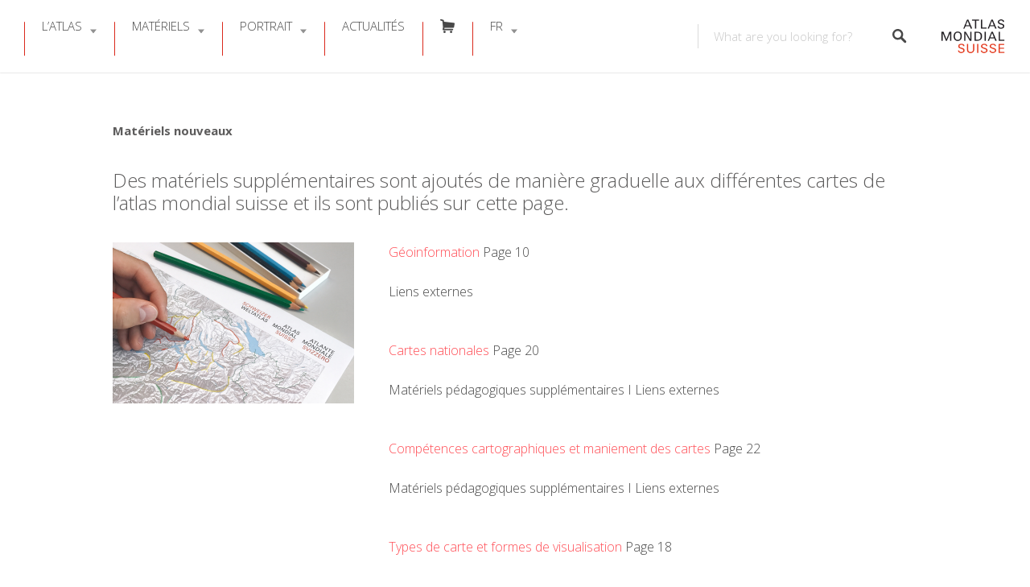

--- FILE ---
content_type: text/html; charset=UTF-8
request_url: https://www.schweizerweltatlas.ch/fr/materiels_nouveaux/?fwp_regionen=introduction-taxfr
body_size: 60580
content:
<!DOCTYPE html>
<html lang="fr-FR">
<head>
<meta charset="UTF-8">
<meta name="viewport" content="width=device-width, initial-scale=1, user-scalable=no">
<link rel="pingback" href="https://www.schweizerweltatlas.ch/swaweb/xmlrpc.php"> 

<title>Matériels nouveaux &#8211; ATLAS MONDIAL SUISSE</title>
<meta name='robots' content='max-image-preview:large' />
	<style>img:is([sizes="auto" i], [sizes^="auto," i]) { contain-intrinsic-size: 3000px 1500px }</style>
	<link rel="alternate" hreflang="de" href="https://www.schweizerweltatlas.ch/neue-materialien/" />
<link rel="alternate" hreflang="fr" href="https://www.schweizerweltatlas.ch/fr/materiels_nouveaux/" />
<link rel="alternate" hreflang="it" href="https://www.schweizerweltatlas.ch/it/materiali_nuovi/" />
<link rel="alternate" hreflang="x-default" href="https://www.schweizerweltatlas.ch/neue-materialien/" />
<script id="cookieyes" type="text/javascript" src="https://cdn-cookieyes.com/client_data/5b8d86f6b7e72bbdab2930bc/script.js"></script><link rel="preload" href="https://www.schweizerweltatlas.ch/swaweb/wp-content/plugins/rate-my-post/public/css/fonts/ratemypost.ttf" type="font/ttf" as="font" crossorigin="anonymous"><link rel='dns-prefetch' href='//maps.google.com' />
<link rel='dns-prefetch' href='//cdnjs.cloudflare.com' />
<link rel='dns-prefetch' href='//fonts.googleapis.com' />
<link rel="alternate" type="application/rss+xml" title="ATLAS MONDIAL SUISSE &raquo; Flux" href="https://www.schweizerweltatlas.ch/fr/feed/" />
<link rel="alternate" type="application/rss+xml" title="ATLAS MONDIAL SUISSE &raquo; Flux des commentaires" href="https://www.schweizerweltatlas.ch/fr/comments/feed/" />
<link rel='stylesheet' id='elusive-css' href='https://www.schweizerweltatlas.ch/swaweb/wp-content/plugins/menu-icons/vendor/codeinwp/icon-picker/css/types/elusive.min.css?ver=2.0' type='text/css' media='all' />
<link rel='stylesheet' id='menu-icons-extra-css' href='https://www.schweizerweltatlas.ch/swaweb/wp-content/plugins/menu-icons/css/extra.min.css?ver=0.13.16' type='text/css' media='all' />
<link rel='stylesheet' id='wp-block-library-css' href='https://www.schweizerweltatlas.ch/swaweb/wp-includes/css/dist/block-library/style.min.css?ver=6.7.4' type='text/css' media='all' />
<link rel='stylesheet' id='rate-my-post-css' href='https://www.schweizerweltatlas.ch/swaweb/wp-content/plugins/rate-my-post/public/css/rate-my-post.min.css?ver=4.3.0' type='text/css' media='all' />
<style id='rate-my-post-inline-css' type='text/css'>
.rmp-widgets-container.rmp-wp-plugin.rmp-main-container {  text-align:right;}.rmp-icon--full-highlight {color: #da291c;}.rmp-icon--half-highlight {  background: -webkit-gradient(linear, left top, right top, color-stop(50%, #da291c), color-stop(50%, #ccc));  background: linear-gradient(to right, #da291c 50%, #ccc 50%);-webkit-background-clip: text;-webkit-text-fill-color: transparent;}.rmp-rating-widget .rmp-icon--half-highlight {    background: -webkit-gradient(linear, left top, right top, color-stop(50%, #da291c), color-stop(50%, #ccc));    background: linear-gradient(to right, #da291c 50%, #ccc 50%);    -webkit-background-clip: text;    -webkit-text-fill-color: transparent;}.rmp-rating-widget .rmp-icon--full-highlight {  color: #da291c;}@media (hover: hover) {.rmp-rating-widget .rmp-icon--hovered {color: #da291c;    -webkit-background-clip: initial;    -webkit-text-fill-color: initial;    background: transparent;    -webkit-transition: .1s color ease-in;    transition: .1s color ease-in;}}.rmp-rating-widget .rmp-icon--processing-rating {color: #fd6348;  -webkit-background-clip: initial;  -webkit-text-fill-color: initial;  background: transparent;}.rmp-widgets-container.rmp-wp-plugin.rmp-main-container .rmp-heading--title {  font-size: 15px;} .rmp-widgets-container p {  font-size: 11px;}.rmp-rating-widget .rmp-icon--ratings {  font-size: 16px;}
.rmp-widgets-container.rmp-wp-plugin.rmp-main-container {  text-align:right;}.rmp-icon--full-highlight {color: #da291c;}.rmp-icon--half-highlight {  background: -webkit-gradient(linear, left top, right top, color-stop(50%, #da291c), color-stop(50%, #ccc));  background: linear-gradient(to right, #da291c 50%, #ccc 50%);-webkit-background-clip: text;-webkit-text-fill-color: transparent;}.rmp-rating-widget .rmp-icon--half-highlight {    background: -webkit-gradient(linear, left top, right top, color-stop(50%, #da291c), color-stop(50%, #ccc));    background: linear-gradient(to right, #da291c 50%, #ccc 50%);    -webkit-background-clip: text;    -webkit-text-fill-color: transparent;}.rmp-rating-widget .rmp-icon--full-highlight {  color: #da291c;}@media (hover: hover) {.rmp-rating-widget .rmp-icon--hovered {color: #da291c;    -webkit-background-clip: initial;    -webkit-text-fill-color: initial;    background: transparent;    -webkit-transition: .1s color ease-in;    transition: .1s color ease-in;}}.rmp-rating-widget .rmp-icon--processing-rating {color: #fd6348;  -webkit-background-clip: initial;  -webkit-text-fill-color: initial;  background: transparent;}.rmp-widgets-container.rmp-wp-plugin.rmp-main-container .rmp-heading--title {  font-size: 15px;} .rmp-widgets-container p {  font-size: 11px;}.rmp-rating-widget .rmp-icon--ratings {  font-size: 16px;}
</style>
<style id='classic-theme-styles-inline-css' type='text/css'>
/*! This file is auto-generated */
.wp-block-button__link{color:#fff;background-color:#32373c;border-radius:9999px;box-shadow:none;text-decoration:none;padding:calc(.667em + 2px) calc(1.333em + 2px);font-size:1.125em}.wp-block-file__button{background:#32373c;color:#fff;text-decoration:none}
</style>
<style id='global-styles-inline-css' type='text/css'>
:root{--wp--preset--aspect-ratio--square: 1;--wp--preset--aspect-ratio--4-3: 4/3;--wp--preset--aspect-ratio--3-4: 3/4;--wp--preset--aspect-ratio--3-2: 3/2;--wp--preset--aspect-ratio--2-3: 2/3;--wp--preset--aspect-ratio--16-9: 16/9;--wp--preset--aspect-ratio--9-16: 9/16;--wp--preset--color--black: #000000;--wp--preset--color--cyan-bluish-gray: #abb8c3;--wp--preset--color--white: #ffffff;--wp--preset--color--pale-pink: #f78da7;--wp--preset--color--vivid-red: #cf2e2e;--wp--preset--color--luminous-vivid-orange: #ff6900;--wp--preset--color--luminous-vivid-amber: #fcb900;--wp--preset--color--light-green-cyan: #7bdcb5;--wp--preset--color--vivid-green-cyan: #00d084;--wp--preset--color--pale-cyan-blue: #8ed1fc;--wp--preset--color--vivid-cyan-blue: #0693e3;--wp--preset--color--vivid-purple: #9b51e0;--wp--preset--gradient--vivid-cyan-blue-to-vivid-purple: linear-gradient(135deg,rgba(6,147,227,1) 0%,rgb(155,81,224) 100%);--wp--preset--gradient--light-green-cyan-to-vivid-green-cyan: linear-gradient(135deg,rgb(122,220,180) 0%,rgb(0,208,130) 100%);--wp--preset--gradient--luminous-vivid-amber-to-luminous-vivid-orange: linear-gradient(135deg,rgba(252,185,0,1) 0%,rgba(255,105,0,1) 100%);--wp--preset--gradient--luminous-vivid-orange-to-vivid-red: linear-gradient(135deg,rgba(255,105,0,1) 0%,rgb(207,46,46) 100%);--wp--preset--gradient--very-light-gray-to-cyan-bluish-gray: linear-gradient(135deg,rgb(238,238,238) 0%,rgb(169,184,195) 100%);--wp--preset--gradient--cool-to-warm-spectrum: linear-gradient(135deg,rgb(74,234,220) 0%,rgb(151,120,209) 20%,rgb(207,42,186) 40%,rgb(238,44,130) 60%,rgb(251,105,98) 80%,rgb(254,248,76) 100%);--wp--preset--gradient--blush-light-purple: linear-gradient(135deg,rgb(255,206,236) 0%,rgb(152,150,240) 100%);--wp--preset--gradient--blush-bordeaux: linear-gradient(135deg,rgb(254,205,165) 0%,rgb(254,45,45) 50%,rgb(107,0,62) 100%);--wp--preset--gradient--luminous-dusk: linear-gradient(135deg,rgb(255,203,112) 0%,rgb(199,81,192) 50%,rgb(65,88,208) 100%);--wp--preset--gradient--pale-ocean: linear-gradient(135deg,rgb(255,245,203) 0%,rgb(182,227,212) 50%,rgb(51,167,181) 100%);--wp--preset--gradient--electric-grass: linear-gradient(135deg,rgb(202,248,128) 0%,rgb(113,206,126) 100%);--wp--preset--gradient--midnight: linear-gradient(135deg,rgb(2,3,129) 0%,rgb(40,116,252) 100%);--wp--preset--font-size--small: 13px;--wp--preset--font-size--medium: 20px;--wp--preset--font-size--large: 36px;--wp--preset--font-size--x-large: 42px;--wp--preset--spacing--20: 0.44rem;--wp--preset--spacing--30: 0.67rem;--wp--preset--spacing--40: 1rem;--wp--preset--spacing--50: 1.5rem;--wp--preset--spacing--60: 2.25rem;--wp--preset--spacing--70: 3.38rem;--wp--preset--spacing--80: 5.06rem;--wp--preset--shadow--natural: 6px 6px 9px rgba(0, 0, 0, 0.2);--wp--preset--shadow--deep: 12px 12px 50px rgba(0, 0, 0, 0.4);--wp--preset--shadow--sharp: 6px 6px 0px rgba(0, 0, 0, 0.2);--wp--preset--shadow--outlined: 6px 6px 0px -3px rgba(255, 255, 255, 1), 6px 6px rgba(0, 0, 0, 1);--wp--preset--shadow--crisp: 6px 6px 0px rgba(0, 0, 0, 1);}:where(.is-layout-flex){gap: 0.5em;}:where(.is-layout-grid){gap: 0.5em;}body .is-layout-flex{display: flex;}.is-layout-flex{flex-wrap: wrap;align-items: center;}.is-layout-flex > :is(*, div){margin: 0;}body .is-layout-grid{display: grid;}.is-layout-grid > :is(*, div){margin: 0;}:where(.wp-block-columns.is-layout-flex){gap: 2em;}:where(.wp-block-columns.is-layout-grid){gap: 2em;}:where(.wp-block-post-template.is-layout-flex){gap: 1.25em;}:where(.wp-block-post-template.is-layout-grid){gap: 1.25em;}.has-black-color{color: var(--wp--preset--color--black) !important;}.has-cyan-bluish-gray-color{color: var(--wp--preset--color--cyan-bluish-gray) !important;}.has-white-color{color: var(--wp--preset--color--white) !important;}.has-pale-pink-color{color: var(--wp--preset--color--pale-pink) !important;}.has-vivid-red-color{color: var(--wp--preset--color--vivid-red) !important;}.has-luminous-vivid-orange-color{color: var(--wp--preset--color--luminous-vivid-orange) !important;}.has-luminous-vivid-amber-color{color: var(--wp--preset--color--luminous-vivid-amber) !important;}.has-light-green-cyan-color{color: var(--wp--preset--color--light-green-cyan) !important;}.has-vivid-green-cyan-color{color: var(--wp--preset--color--vivid-green-cyan) !important;}.has-pale-cyan-blue-color{color: var(--wp--preset--color--pale-cyan-blue) !important;}.has-vivid-cyan-blue-color{color: var(--wp--preset--color--vivid-cyan-blue) !important;}.has-vivid-purple-color{color: var(--wp--preset--color--vivid-purple) !important;}.has-black-background-color{background-color: var(--wp--preset--color--black) !important;}.has-cyan-bluish-gray-background-color{background-color: var(--wp--preset--color--cyan-bluish-gray) !important;}.has-white-background-color{background-color: var(--wp--preset--color--white) !important;}.has-pale-pink-background-color{background-color: var(--wp--preset--color--pale-pink) !important;}.has-vivid-red-background-color{background-color: var(--wp--preset--color--vivid-red) !important;}.has-luminous-vivid-orange-background-color{background-color: var(--wp--preset--color--luminous-vivid-orange) !important;}.has-luminous-vivid-amber-background-color{background-color: var(--wp--preset--color--luminous-vivid-amber) !important;}.has-light-green-cyan-background-color{background-color: var(--wp--preset--color--light-green-cyan) !important;}.has-vivid-green-cyan-background-color{background-color: var(--wp--preset--color--vivid-green-cyan) !important;}.has-pale-cyan-blue-background-color{background-color: var(--wp--preset--color--pale-cyan-blue) !important;}.has-vivid-cyan-blue-background-color{background-color: var(--wp--preset--color--vivid-cyan-blue) !important;}.has-vivid-purple-background-color{background-color: var(--wp--preset--color--vivid-purple) !important;}.has-black-border-color{border-color: var(--wp--preset--color--black) !important;}.has-cyan-bluish-gray-border-color{border-color: var(--wp--preset--color--cyan-bluish-gray) !important;}.has-white-border-color{border-color: var(--wp--preset--color--white) !important;}.has-pale-pink-border-color{border-color: var(--wp--preset--color--pale-pink) !important;}.has-vivid-red-border-color{border-color: var(--wp--preset--color--vivid-red) !important;}.has-luminous-vivid-orange-border-color{border-color: var(--wp--preset--color--luminous-vivid-orange) !important;}.has-luminous-vivid-amber-border-color{border-color: var(--wp--preset--color--luminous-vivid-amber) !important;}.has-light-green-cyan-border-color{border-color: var(--wp--preset--color--light-green-cyan) !important;}.has-vivid-green-cyan-border-color{border-color: var(--wp--preset--color--vivid-green-cyan) !important;}.has-pale-cyan-blue-border-color{border-color: var(--wp--preset--color--pale-cyan-blue) !important;}.has-vivid-cyan-blue-border-color{border-color: var(--wp--preset--color--vivid-cyan-blue) !important;}.has-vivid-purple-border-color{border-color: var(--wp--preset--color--vivid-purple) !important;}.has-vivid-cyan-blue-to-vivid-purple-gradient-background{background: var(--wp--preset--gradient--vivid-cyan-blue-to-vivid-purple) !important;}.has-light-green-cyan-to-vivid-green-cyan-gradient-background{background: var(--wp--preset--gradient--light-green-cyan-to-vivid-green-cyan) !important;}.has-luminous-vivid-amber-to-luminous-vivid-orange-gradient-background{background: var(--wp--preset--gradient--luminous-vivid-amber-to-luminous-vivid-orange) !important;}.has-luminous-vivid-orange-to-vivid-red-gradient-background{background: var(--wp--preset--gradient--luminous-vivid-orange-to-vivid-red) !important;}.has-very-light-gray-to-cyan-bluish-gray-gradient-background{background: var(--wp--preset--gradient--very-light-gray-to-cyan-bluish-gray) !important;}.has-cool-to-warm-spectrum-gradient-background{background: var(--wp--preset--gradient--cool-to-warm-spectrum) !important;}.has-blush-light-purple-gradient-background{background: var(--wp--preset--gradient--blush-light-purple) !important;}.has-blush-bordeaux-gradient-background{background: var(--wp--preset--gradient--blush-bordeaux) !important;}.has-luminous-dusk-gradient-background{background: var(--wp--preset--gradient--luminous-dusk) !important;}.has-pale-ocean-gradient-background{background: var(--wp--preset--gradient--pale-ocean) !important;}.has-electric-grass-gradient-background{background: var(--wp--preset--gradient--electric-grass) !important;}.has-midnight-gradient-background{background: var(--wp--preset--gradient--midnight) !important;}.has-small-font-size{font-size: var(--wp--preset--font-size--small) !important;}.has-medium-font-size{font-size: var(--wp--preset--font-size--medium) !important;}.has-large-font-size{font-size: var(--wp--preset--font-size--large) !important;}.has-x-large-font-size{font-size: var(--wp--preset--font-size--x-large) !important;}
:where(.wp-block-post-template.is-layout-flex){gap: 1.25em;}:where(.wp-block-post-template.is-layout-grid){gap: 1.25em;}
:where(.wp-block-columns.is-layout-flex){gap: 2em;}:where(.wp-block-columns.is-layout-grid){gap: 2em;}
:root :where(.wp-block-pullquote){font-size: 1.5em;line-height: 1.6;}
</style>
<link rel='stylesheet' id='contact-form-7-css' href='https://www.schweizerweltatlas.ch/swaweb/wp-content/plugins/contact-form-7/includes/css/styles.css?ver=6.0.4' type='text/css' media='all' />
<link rel='stylesheet' id='dedo-css-css' href='https://www.schweizerweltatlas.ch/swaweb/wp-content/plugins/delightful-downloads/assets/css/delightful-downloads.min.css?ver=1.6.6' type='text/css' media='all' />
<link rel='stylesheet' id='wp-job-manager-frontend-css' href='https://www.schweizerweltatlas.ch/swaweb/wp-content/plugins/wp-job-manager/assets/dist/css/frontend.css?ver=dfd3b8d2ce68f47df57d' type='text/css' media='all' />
<link rel='stylesheet' id='wpml-menu-item-0-css' href='https://www.schweizerweltatlas.ch/swaweb/wp-content/plugins/sitepress-multilingual-cms/templates/language-switchers/menu-item/style.min.css?ver=1' type='text/css' media='all' />
<link rel='stylesheet' id='listable-style-css' href='https://www.schweizerweltatlas.ch/swaweb/wp-content/themes/listable/style.css?ver=1.15.6' type='text/css' media='all' />
<link rel='stylesheet' id='listable-child-style-css' href='https://www.schweizerweltatlas.ch/swaweb/wp-content/themes/listable-child-master/style.css?ver=6.7.4' type='text/css' media='all' />
<link rel='stylesheet' id='listable-default-fonts-css' href='https://fonts.googleapis.com/css?family=Source+Sans+Pro%3A400%2C300%2C600%2C700&#038;ver=6.7.4' type='text/css' media='all' />
<link rel='stylesheet' id='searchwp-forms-css' href='https://www.schweizerweltatlas.ch/swaweb/wp-content/plugins/searchwp/assets/css/frontend/search-forms.css?ver=4.3.18' type='text/css' media='all' />
<link rel='stylesheet' id='js_composer_front-css' href='https://www.schweizerweltatlas.ch/swaweb/wp-content/plugins/js_composer/assets/css/js_composer.min.css?ver=7.9' type='text/css' media='all' />
<link rel='stylesheet' id='js_composer_custom_css-css' href='//www.schweizerweltatlas.ch/swaweb/wp-content/uploads/js_composer/custom.css?ver=7.9' type='text/css' media='all' />
<script type="text/javascript" id="wpml-cookie-js-extra">
/* <![CDATA[ */
var wpml_cookies = {"wp-wpml_current_language":{"value":"fr","expires":1,"path":"\/"}};
var wpml_cookies = {"wp-wpml_current_language":{"value":"fr","expires":1,"path":"\/"}};
/* ]]> */
</script>
<script type="text/javascript" src="https://www.schweizerweltatlas.ch/swaweb/wp-content/plugins/sitepress-multilingual-cms/res/js/cookies/language-cookie.js?ver=470000" id="wpml-cookie-js" defer="defer" data-wp-strategy="defer"></script>
<script type="text/javascript" src="https://www.schweizerweltatlas.ch/swaweb/wp-includes/js/jquery/jquery.min.js?ver=3.7.1" id="jquery-core-js"></script>
<script type="text/javascript" src="https://www.schweizerweltatlas.ch/swaweb/wp-includes/js/jquery/jquery-migrate.min.js?ver=3.4.1" id="jquery-migrate-js"></script>
<script type="text/javascript" src="https://www.schweizerweltatlas.ch/swaweb/wp-content/themes/listable-child-master/assets/js/topbutton.js?ver=6.7.4" id="custom-script-js"></script>
<script type="text/javascript" src="//cdnjs.cloudflare.com/ajax/libs/gsap/1.18.5/TweenLite.min.js?ver=6.7.4" id="tween-lite-js"></script>
<script type="text/javascript" src="//cdnjs.cloudflare.com/ajax/libs/gsap/1.18.5/plugins/ScrollToPlugin.min.js?ver=6.7.4" id="scroll-to-plugin-js"></script>
<script type="text/javascript" src="//cdnjs.cloudflare.com/ajax/libs/gsap/1.18.5/plugins/CSSPlugin.min.js?ver=6.7.4" id="cssplugin-js"></script>
<script></script><link rel="https://api.w.org/" href="https://www.schweizerweltatlas.ch/fr/wp-json/" /><link rel="alternate" title="JSON" type="application/json" href="https://www.schweizerweltatlas.ch/fr/wp-json/wp/v2/pages/19763" /><link rel="EditURI" type="application/rsd+xml" title="RSD" href="https://www.schweizerweltatlas.ch/swaweb/xmlrpc.php?rsd" />
<meta name="generator" content="WordPress 6.7.4" />
<link rel="canonical" href="https://www.schweizerweltatlas.ch/fr/materiels_nouveaux/" />
<link rel='shortlink' href='https://www.schweizerweltatlas.ch/fr/?p=19763' />
<link rel="alternate" title="oEmbed (JSON)" type="application/json+oembed" href="https://www.schweizerweltatlas.ch/fr/wp-json/oembed/1.0/embed?url=https%3A%2F%2Fwww.schweizerweltatlas.ch%2Ffr%2Fmateriels_nouveaux%2F" />
<link rel="alternate" title="oEmbed (XML)" type="text/xml+oembed" href="https://www.schweizerweltatlas.ch/fr/wp-json/oembed/1.0/embed?url=https%3A%2F%2Fwww.schweizerweltatlas.ch%2Ffr%2Fmateriels_nouveaux%2F&#038;format=xml" />
<meta name="generator" content="WPML ver:4.7.1 stt:1,4,3,27;" />

<script>

  (function(i,s,o,g,r,a,m){i['GoogleAnalyticsObject']=r;i[r]=i[r]||function(){
  (i[r].q=i[r].q||[]).push(arguments)},i[r].l=1*new Date();a=s.createElement(o),
  m=s.getElementsByTagName(o)[0];a.async=1;a.src=g;m.parentNode.insertBefore(a,m)
  })(window,document,'script','//www.google-analytics.com/analytics.js','ga');

  ga('create', 'UA-3843753-1', 'auto'); // enter your account ID
  ga('send', 'pageview');

</script>
<script>
(function($) {
    $(document).on('facetwp-loaded', function() {
        if (FWP.loaded) {
            ga('send', 'pageview', window.location.pathname + window.location.search);
        }
    });
})(jQuery);
</script>
<meta name="generator" content="Powered by WPBakery Page Builder - drag and drop page builder for WordPress."/>
<link rel="icon" href="https://www.schweizerweltatlas.ch/swaweb/wp-content/uploads/Favicon-1-150x150.png" sizes="32x32" />
<link rel="icon" href="https://www.schweizerweltatlas.ch/swaweb/wp-content/uploads/Favicon-1-300x300.png" sizes="192x192" />
<link rel="apple-touch-icon" href="https://www.schweizerweltatlas.ch/swaweb/wp-content/uploads/Favicon-1-300x300.png" />
<meta name="msapplication-TileImage" content="https://www.schweizerweltatlas.ch/swaweb/wp-content/uploads/Favicon-1-300x300.png" />
<script>
(function($) {
    $(function() {
        if ('object' != typeof FWP) {
            return;
        }

        FWP.hooks.addFilter('facetwp/template_html', function(resp, params) {
            if (FWP.is_load_more) {
                FWP.is_load_more = false;
                $('.facetwp-template').append(params.html);
                return true;
            }
            return resp;
        });

        $(document).on('click', '.fwp-load-more', function() {
            $('.fwp-load-more').html('chargement...');
            $('.fwp-load-more').after('<span class="fwp-loader"></span>');
            FWP.is_load_more = true;
            FWP.paged = parseInt(FWP.settings.pager.page) + 1;
            FWP.soft_refresh = true;
            FWP.refresh();
        });

        $(document).on('click', '.fwp-load-all', function() {
            $('.fwp-load-all').html('chargement...');
            $('.fwp-load-all').after('<span class="fwp-loader"></span>');
            FWP.soft_refresh = true;
            FWP.extras.per_page = 365
            FWP.refresh();
        });

        $(document).on('facetwp-loaded', function() {
            $('.fwp-loader').hide();
            if (FWP.settings.pager.page < FWP.settings.pager.total_pages) {
                if (! FWP.loaded && 1 > $('.fwp-load-more').length) {
                    $('.facetwp-template').after('<div class="facetwp__loader" align="center"><button class="fwp-load-more jbutton">Charger plus</button> <button class="fwp-load-all jbutton">Charger toutes</button></div>');
                }
                else {
                    $('.fwp-load-more').html('Charger plus').show();
                }
            }
            else {
                $('.fwp-load-more').hide();
                $('.fwp-load-all').hide();
            }
        });
    });
})(jQuery);
</script>
		<style type="text/css" id="wp-custom-css">
					.grecaptcha-badge { visibility: hidden; }
		</style>
		<noscript><style> .wpb_animate_when_almost_visible { opacity: 1; }</style></noscript></head>
<body class="page-template page-template-page-templates page-template-full_width_no_title page-template-page-templatesfull_width_no_title-php page page-id-19763 group-blog is--using-facetwp listable-child wpb-js-composer js-comp-ver-7.9 vc_responsive" data-mapbox-token="" data-mapbox-style="">
<div id="page" class="hfeed site">
	<a class="skip-link screen-reader-text" href="#content">Skip to content</a>

	<header id="masthead" class="site-header  " role="banner">




				<button class="menu-trigger  menu--open  js-menu-trigger">
		<svg width="30px" height="30px" viewBox="0 0 30 30" version="1.1" xmlns="http://www.w3.org/2000/svg" xmlns:xlink="http://www.w3.org/1999/xlink">
    <defs></defs>
    <g id="Responsiveness" stroke="none" stroke-width="1" fill="currentColor" fill-rule="evenodd">
        <g id="noun_70916" transform="translate(0.000000, 5.000000)">
            <path d="M0.909090909,2.22222222 L29.0909091,2.22222222 C29.5927273,2.22222222 30,1.72444444 30,1.11111111 C30,0.497777778 29.5927273,0 29.0909091,0 L0.909090909,0 C0.407272727,0 0,0.497777778 0,1.11111111 C0,1.72444444 0.407272727,2.22222222 0.909090909,2.22222222 L0.909090909,2.22222222 Z" id="Shape"></path>
            <path d="M0.909090909,11.1111111 L29.0909091,11.1111111 C29.5927273,11.1111111 30,10.6133333 30,10 C30,9.38666667 29.5927273,8.88888889 29.0909091,8.88888889 L0.909090909,8.88888889 C0.407272727,8.88888889 0,9.38666667 0,10 C0,10.6133333 0.407272727,11.1111111 0.909090909,11.1111111 L0.909090909,11.1111111 Z" id="Shape"></path>
            <path d="M0.909090909,20 L29.0909091,20 C29.5927273,20 30,19.5022222 30,18.8888889 C30,18.2755556 29.5927273,17.7777778 29.0909091,17.7777778 L0.909090909,17.7777778 C0.407272727,17.7777778 0,18.2755556 0,18.8888889 C0,19.5022222 0.407272727,20 0.909090909,20 L0.909090909,20 Z" id="Shape"></path>
        </g>
    </g>
</svg>
		</button>
		<nav id="site-navigation" class="menu-wrapper" role="navigation">
			<!--<button class="menu-trigger  menu--close  js-menu-trigger">-->

				
			<!--</button> -->

			<ul id="menu-main-menu-fr" class="primary-menu"><li id="menu-item-17258" class="menu-item menu-item-type-post_type menu-item-object-page menu-item-has-children menu-item-17258"><a href="https://www.schweizerweltatlas.ch/fr/atlas/" class=" ">L’Atlas</a>
<ul class="sub-menu">
	<li id="menu-item-17596" class="menu-item menu-item-type-post_type menu-item-object-page menu-item-17596"><a href="https://www.schweizerweltatlas.ch/fr/edition_imprimee/" class=" ">Édition imprimée</a></li>
	<li id="menu-item-18838" class="menu-item menu-item-type-post_type menu-item-object-page menu-item-18838"><a href="https://www.schweizerweltatlas.ch/fr/contenu-de-latlas/" class=" ">Contenu de l’atlas</a></li>
	<li id="menu-item-17882" class="menu-item menu-item-type-post_type menu-item-object-page menu-item-17882"><a href="https://www.schweizerweltatlas.ch/fr/references/" class=" ">Références</a></li>
	<li id="menu-item-17262" class="menu-item menu-item-type-post_type menu-item-object-page menu-item-17262"><a href="https://www.schweizerweltatlas.ch/fr/fabrication/" class=" ">Fabrication</a></li>
	<li id="menu-item-17259" class="menu-item menu-item-type-post_type menu-item-object-page menu-item-17259"><a href="https://www.schweizerweltatlas.ch/fr/chronique/" class=" ">Chronique</a></li>
</ul>
</li>
<li id="menu-item-17341" class="menu-item menu-item-type-post_type menu-item-object-page menu-item-has-children menu-item-17341"><a href="https://www.schweizerweltatlas.ch/fr/informations-sur-les-documents/" class=" ">Matériels</a>
<ul class="sub-menu">
	<li id="menu-item-23739" class="menu-item menu-item-type-post_type menu-item-object-page menu-item-23739"><a href="https://www.schweizerweltatlas.ch/fr/vue-du-cadre/" class=" ">Vue du cadre</a></li>
	<li id="menu-item-23745" class="menu-item menu-item-type-post_type menu-item-object-page menu-item-23745"><a href="https://www.schweizerweltatlas.ch/fr/vueenliste/" class=" ">Vue en liste</a></li>
</ul>
</li>
<li id="menu-item-17261" class="menu-item menu-item-type-post_type menu-item-object-page menu-item-has-children menu-item-17261"><a href="https://www.schweizerweltatlas.ch/fr/portrait/" class=" ">Portrait</a>
<ul class="sub-menu">
	<li id="menu-item-16918" class="menu-item menu-item-type-post_type menu-item-object-page menu-item-16918"><a href="https://www.schweizerweltatlas.ch/fr/redaction/" class=" ">Rédaction</a></li>
	<li id="menu-item-16761" class="menu-item menu-item-type-post_type menu-item-object-page menu-item-16761"><a href="https://www.schweizerweltatlas.ch/fr/organisation/" class=" ">Organisation</a></li>
	<li id="menu-item-17260" class="menu-item menu-item-type-post_type menu-item-object-page menu-item-17260"><a href="https://www.schweizerweltatlas.ch/fr/contact/" class=" ">Contact</a></li>
	<li id="menu-item-18433" class="menu-item menu-item-type-post_type menu-item-object-page menu-item-18433"><a href="https://www.schweizerweltatlas.ch/fr/medias/" class=" ">Medias</a></li>
	<li id="menu-item-17466" class="menu-item menu-item-type-post_type menu-item-object-page menu-item-17466"><a href="https://www.schweizerweltatlas.ch/fr/publications/" class=" ">Publications</a></li>
</ul>
</li>
<li id="menu-item-19554" class="menu-item menu-item-type-post_type menu-item-object-page menu-item-19554"><a href="https://www.schweizerweltatlas.ch/fr/actualites/" class=" ">Actualités</a></li>
<li id="menu-item-21566" class="menu-item menu-item-type-post_type menu-item-object-page menu-item-21566"><a href="https://www.schweizerweltatlas.ch/fr/commander-latlas/" class=" "><i class="_mi elusive el-icon-shopping-cart" aria-hidden="true"></i><span class="visuallyhidden">Commander</span></a></li>
<li id="menu-item-wpml-ls-49-fr" class="menu-item wpml-ls-slot-49 wpml-ls-item wpml-ls-item-fr wpml-ls-current-language wpml-ls-menu-item menu-item-type-wpml_ls_menu_item menu-item-object-wpml_ls_menu_item menu-item-has-children menu-item-wpml-ls-49-fr"><a title="Switch to FR" href="https://www.schweizerweltatlas.ch/fr/materiels_nouveaux/" class=" "><span class="wpml-ls-native" lang="fr">FR</span></a>
<ul class="sub-menu">
	<li id="menu-item-wpml-ls-49-de" class="menu-item wpml-ls-slot-49 wpml-ls-item wpml-ls-item-de wpml-ls-menu-item wpml-ls-first-item menu-item-type-wpml_ls_menu_item menu-item-object-wpml_ls_menu_item menu-item-wpml-ls-49-de"><a title="Switch to DE" href="https://www.schweizerweltatlas.ch/neue-materialien/" class=" "><span class="wpml-ls-native" lang="de">DE</span></a></li>
	<li id="menu-item-wpml-ls-49-it" class="menu-item wpml-ls-slot-49 wpml-ls-item wpml-ls-item-it wpml-ls-menu-item menu-item-type-wpml_ls_menu_item menu-item-object-wpml_ls_menu_item menu-item-wpml-ls-49-it"><a title="Switch to IT" href="https://www.schweizerweltatlas.ch/it/materiali_nuovi/" class=" "><span class="wpml-ls-native" lang="it">IT</span></a></li>
	<li id="menu-item-wpml-ls-49-en" class="menu-item wpml-ls-slot-49 wpml-ls-item wpml-ls-item-en wpml-ls-menu-item wpml-ls-last-item menu-item-type-wpml_ls_menu_item menu-item-object-wpml_ls_menu_item menu-item-wpml-ls-49-en"><a title="Switch to EN" href="https://www.schweizerweltatlas.ch/en/" class=" "><span class="wpml-ls-native" lang="en">EN</span></a></li>
</ul>
</li>
</ul>
		</nav>
				
				
	<form class="search-form  js-search-form" method="get"
	      action="" role="search">
		
		<div class="search-field-wrapper">
			<label for="search_keywords_placeholder">Keywords</label>
			<input class="search-field  js-search-mobile-field  js-search-suggestions-field" type="text"
                   name="search_keywords" id="search_keywords_placeholder"
			       placeholder="What are you looking for?" autocomplete="off"
			       value=""/>

					</div>

		<span class="search-trigger--mobile  js-search-trigger-mobile">
            <svg class="search-icon-mobile" width="30px" height="30px" viewBox="0 0 30 30" version="1.1" xmlns="http://www.w3.org/2000/svg" xmlns:xlink="http://www.w3.org/1999/xlink">
    <defs></defs>
    <g id="Responsiveness" stroke="none" stroke-width="1" fill="none" fill-rule="evenodd">
        <path d="M29.9775718,27.8460112 C29.8995935,27.4199023 29.6305499,26.9742065 29.1759845,26.5196411 L22.1413078,19.4853339 C25.6854397,14.6477233 25.1735916,7.84993793 20.9139812,3.58921883 C18.5986542,1.27463095 15.521653,-1.77635684e-15 12.2484125,-1.77635684e-15 C8.97517208,-1.77635684e-15 5.89780128,1.27463095 3.58395253,3.58921883 C-1.19452765,8.36806858 -1.19452765,16.1426152 3.5832134,20.9203562 C5.89780128,23.2356832 8.97517208,24.5099446 12.2484125,24.5099446 C15.2204572,24.5099446 18.0705453,23.440792 20.3005027,21.4942912 L27.2509185,28.4450766 C27.7897449,28.9842725 28.3344842,29.2688378 28.8237887,29.2688378 C29.141615,29.2688378 29.4295064,29.1498378 29.6545717,28.9236638 C29.9380283,28.6409463 30.0525936,28.2580766 29.9775718,27.8460112 L29.9775718,27.8460112 Z M12.3223256,22.1842698 C6.85017123,22.1842698 2.3987564,17.7328549 2.3987564,12.2610701 C2.3987564,6.78891577 6.85017123,2.33713137 12.3223256,2.33713137 C17.79448,2.33713137 22.2466339,6.78891577 22.2466339,12.2610701 C22.2466339,17.7328549 17.79448,22.1842698 12.3223256,22.1842698 L12.3223256,22.1842698 Z" id="Shape" fill="currentColor"></path>
    </g>
</svg>
            <svg class="close-icon" width="30" height="30" viewBox="0 0 30 30" fill="currentColor" xmlns="http://www.w3.org/2000/svg"><path d="M16.326 15l13.4-13.4c.366-.366.366-.96 0-1.325-.366-.367-.96-.367-1.326 0L15 13.675 1.6.275C1.235-.093.64-.093.275.275c-.367.365-.367.96 0 1.324l13.4 13.4-13.4 13.4c-.367.364-.367.96 0 1.323.182.184.422.275.662.275.24 0 .48-.09.663-.276l13.4-13.4 13.4 13.4c.183.184.423.275.663.275.24 0 .48-.09.662-.276.367-.365.367-.96 0-1.324L16.325 15z" fill-rule="evenodd"/>
        </span>

		<button class="search-submit  js-search-mobile-submit" name="submit" id="searchsubmit">
			<svg class="search-icon" width="18px" height="18px" viewBox="0 0 18 18" version="1.1" xmlns="http://www.w3.org/2000/svg" xmlns:xlink="http://www.w3.org/1999/xlink">
    <defs></defs>
    <g id="Layout---Header" stroke="none" stroke-width="1" fill="none" fill-rule="evenodd">
        <g id="Header-4" transform="translate(-486.000000, -76.000000)" fill="currentColor">
            <g id="Header" transform="translate(0.000000, 55.000000)">
                <g id="Search" transform="translate(226.000000, 17.000000)">
                    <path d="M276.815533,20.8726 C276.2478,21.4392667 275.3406,21.4392667 274.801133,20.8726 L270.318733,16.3611333 C267.7374,18.0352667 264.2478,17.7518 261.9782,15.4539333 C259.3406,12.8155333 259.3406,8.61633333 261.9782,5.979 C264.6166,3.34033333 268.815533,3.34033333 271.4542,5.979 C273.694733,8.21953333 274.035533,11.7374 272.3614,14.3184667 L276.8718,18.8299333 C277.3542,19.3686 277.3542,20.3051333 276.815533,20.8726 L276.815533,20.8726 Z M269.694733,7.6518 C268.020867,5.979 265.297933,5.979 263.624067,7.6518 C261.949933,9.32593333 261.949933,12.0499333 263.624067,13.7227333 C265.297933,15.3966 268.020867,15.3966 269.694733,13.7227333 C271.368867,12.0499333 271.368867,9.32593333 269.694733,7.6518 L269.694733,7.6518 Z" id="Search-Icon"></path>
                </g>
            </g>
        </g>
    </g>
</svg>
		</button>

	</form>

				<div class="site-branding  site-branding--image"><a href="https://www.schweizerweltatlas.ch/fr/" title="HOME"><img class="custom-logo" src="https://www.schweizerweltatlas.ch/swaweb/wp-content/uploads/logo_fr-1.png" alt="ATLAS SUISSE MONDIAL" /></a>
</div>	
	</header><!-- #masthead -->

	<div id="content" class="site-content js-header-height-padding-top">

	<div id="primary" class="content-area">
		<main id="main" class="site-main" role="main">

			<article id="post-19763" class="post-19763 page type-page status-publish hentry">

				
	<div class="entry-content" id="entry-content-anchor">
		<div class="wpb-content-wrapper"><div class="vc_row wpb_row vc_row-fluid"><div class="wpb_column vc_column_container vc_col-sm-12"><div class="vc_column-inner"><div class="wpb_wrapper"><div class="vc_empty_space"   style="height: 60px"><span class="vc_empty_space_inner"></span></div>
	<div class="wpb_text_column wpb_content_element" >
		<div class="wpb_wrapper">
			<h5>Matériels nouveaux</h5>

		</div>
	</div>

	<div class="wpb_text_column wpb_content_element" >
		<div class="wpb_wrapper">
			<h3>Des matériels supplémentaires sont ajoutés de manière graduelle aux différentes cartes de l’atlas mondial suisse et ils sont publiés sur cette page.</h3>

		</div>
	</div>
</div></div></div></div><div class="vc_row wpb_row vc_row-fluid"><div class="wpb_animate_when_almost_visible wpb_bottom-to-top bottom-to-top wpb_column vc_column_container vc_col-sm-4"><div class="vc_column-inner"><div class="wpb_wrapper">
	<div  class="wpb_single_image wpb_content_element vc_align_left wpb_content_element">
		
		<figure class="wpb_wrapper vc_figure">
			<div class="vc_single_image-wrapper   vc_box_border_grey"><img fetchpriority="high" decoding="async" width="300" height="200" src="https://www.schweizerweltatlas.ch/swaweb/wp-content/uploads/Zusatzmaterial-300x200.png" class="vc_single_image-img attachment-medium" alt="" title="Zusatzmaterial" srcset="https://www.schweizerweltatlas.ch/swaweb/wp-content/uploads/Zusatzmaterial-300x200.png 300w, https://www.schweizerweltatlas.ch/swaweb/wp-content/uploads/Zusatzmaterial-768x512.png 768w, https://www.schweizerweltatlas.ch/swaweb/wp-content/uploads/Zusatzmaterial-1024x683.png 1024w, https://www.schweizerweltatlas.ch/swaweb/wp-content/uploads/Zusatzmaterial-450x300.png 450w, https://www.schweizerweltatlas.ch/swaweb/wp-content/uploads/Zusatzmaterial-1200x800.png 1200w, https://www.schweizerweltatlas.ch/swaweb/wp-content/uploads/Zusatzmaterial.png 1600w" sizes="(max-width: 300px) 100vw, 300px" /></div>
		</figure>
	</div>
</div></div></div><div class="wpb_animate_when_almost_visible wpb_bottom-to-top bottom-to-top wpb_column vc_column_container vc_col-sm-8"><div class="vc_column-inner"><div class="wpb_wrapper">
	<div class="wpb_text_column wpb_content_element" >
		<div class="wpb_wrapper">
			<div class="facetwp-template" data-name="neue_materialien"><p><a href="https://www.schweizerweltatlas.ch/fr/listings/0010/">Géoinformation</a> Page 10</p>
<p>Liens externes</p><br>
<p><a href="https://www.schweizerweltatlas.ch/fr/listings/0020/">Cartes nationales</a> Page 20</p>
<p>Matériels pédagogiques supplémentaires I Liens externes</p><br>
<p><a href="https://www.schweizerweltatlas.ch/fr/listings/0022/">Compétences cartographiques et maniement des cartes</a> Page 22</p>
<p>Matériels pédagogiques supplémentaires I Liens externes</p><br>
<p><a href="https://www.schweizerweltatlas.ch/fr/listings/0018/">Types de carte et formes de visualisation</a> Page 18</p>
<p></p><br>
<p><a href="https://www.schweizerweltatlas.ch/fr/listings/0017/">Composition et structure des cartes</a> Page 17</p>
<p>Matériels pédagogiques supplémentaires I </p><br>
<p><a href="https://www.schweizerweltatlas.ch/fr/listings/0016/">Échelle et généralisation</a> Page 16</p>
<p></p><br>
<p><a href="https://www.schweizerweltatlas.ch/fr/listings/0015/">Légende et organisation</a> Page 15</p>
<p></p><br>
<p><a href="https://www.schweizerweltatlas.ch/fr/listings/0014/">Réalité et carte</a> Page 14</p>
<p>Liens externes</p><br>
<p><a href="https://www.schweizerweltatlas.ch/fr/listings/0012/">Projections cartographiques</a> Page 12</p>
<p>Outil interactif I Liens externes</p><br>
</div>

		</div>
	</div>
</div></div></div></div>
</div>	</div><!-- .entry-content -->
</article><!-- #post-## -->


		</main><!-- #main -->
	</div><!-- #primary -->


	</div><!-- #content -->
<a href="#" class="topbutton"></a>
	<footer id="colophon" class="site-footer" role="contentinfo">
					<div id="footer-sidebar" class="footer-widget-area" role="complementary">
				<aside id="block-10" class="widget  widget--footer  widget_block widget_text">
<p>© 2025 Schweizer Weltatlas - Atlas Mondial Suisse - <br/>Atlante Mondiale Svizzero - Swiss World Atlas</p>
</aside><aside id="block-8" class="widget  widget--footer  widget_block">
<ul class="wp-block-social-links aligncenter is-layout-flex wp-block-social-links-is-layout-flex"><li class="wp-social-link wp-social-link-twitter  wp-block-social-link"><a href="https://twitter.com/swissworldatlas" class="wp-block-social-link-anchor"><svg width="24" height="24" viewBox="0 0 24 24" version="1.1" xmlns="http://www.w3.org/2000/svg" aria-hidden="true" focusable="false"><path d="M22.23,5.924c-0.736,0.326-1.527,0.547-2.357,0.646c0.847-0.508,1.498-1.312,1.804-2.27 c-0.793,0.47-1.671,0.812-2.606,0.996C18.324,4.498,17.257,4,16.077,4c-2.266,0-4.103,1.837-4.103,4.103 c0,0.322,0.036,0.635,0.106,0.935C8.67,8.867,5.647,7.234,3.623,4.751C3.27,5.357,3.067,6.062,3.067,6.814 c0,1.424,0.724,2.679,1.825,3.415c-0.673-0.021-1.305-0.206-1.859-0.513c0,0.017,0,0.034,0,0.052c0,1.988,1.414,3.647,3.292,4.023 c-0.344,0.094-0.707,0.144-1.081,0.144c-0.264,0-0.521-0.026-0.772-0.074c0.522,1.63,2.038,2.816,3.833,2.85 c-1.404,1.1-3.174,1.756-5.096,1.756c-0.331,0-0.658-0.019-0.979-0.057c1.816,1.164,3.973,1.843,6.29,1.843 c7.547,0,11.675-6.252,11.675-11.675c0-0.178-0.004-0.355-0.012-0.531C20.985,7.47,21.68,6.747,22.23,5.924z"></path></svg><span class="wp-block-social-link-label screen-reader-text">Twitter</span></a></li>

<li class="wp-social-link wp-social-link-youtube  wp-block-social-link"><a href="https://www.youtube.com/user/SchweizerWeltatlas" class="wp-block-social-link-anchor"><svg width="24" height="24" viewBox="0 0 24 24" version="1.1" xmlns="http://www.w3.org/2000/svg" aria-hidden="true" focusable="false"><path d="M21.8,8.001c0,0-0.195-1.378-0.795-1.985c-0.76-0.797-1.613-0.801-2.004-0.847c-2.799-0.202-6.997-0.202-6.997-0.202 h-0.009c0,0-4.198,0-6.997,0.202C4.608,5.216,3.756,5.22,2.995,6.016C2.395,6.623,2.2,8.001,2.2,8.001S2,9.62,2,11.238v1.517 c0,1.618,0.2,3.237,0.2,3.237s0.195,1.378,0.795,1.985c0.761,0.797,1.76,0.771,2.205,0.855c1.6,0.153,6.8,0.201,6.8,0.201 s4.203-0.006,7.001-0.209c0.391-0.047,1.243-0.051,2.004-0.847c0.6-0.607,0.795-1.985,0.795-1.985s0.2-1.618,0.2-3.237v-1.517 C22,9.62,21.8,8.001,21.8,8.001z M9.935,14.594l-0.001-5.62l5.404,2.82L9.935,14.594z"></path></svg><span class="wp-block-social-link-label screen-reader-text">YouTube</span></a></li>

<li class="wp-social-link wp-social-link-mail  wp-block-social-link"><a href="mailto:info@schweizerweltatlas.ch" class="wp-block-social-link-anchor"><svg width="24" height="24" viewBox="0 0 24 24" version="1.1" xmlns="http://www.w3.org/2000/svg" aria-hidden="true" focusable="false"><path d="M19,5H5c-1.1,0-2,.9-2,2v10c0,1.1.9,2,2,2h14c1.1,0,2-.9,2-2V7c0-1.1-.9-2-2-2zm.5,12c0,.3-.2.5-.5.5H5c-.3,0-.5-.2-.5-.5V9.8l7.5,5.6,7.5-5.6V17zm0-9.1L12,13.6,4.5,7.9V7c0-.3.2-.5.5-.5h14c.3,0,.5.2.5.5v.9z"></path></svg><span class="wp-block-social-link-label screen-reader-text">Mail</span></a></li></ul>
</aside>			</div><!-- #primary-sidebar -->
				<div class="footer-text-area">
			<div class="site-info">
								<ul id="menu-footermenu-fr" class="footer-menu"><li id="menu-item-17772" class="menu-item menu-item-type-post_type menu-item-object-page menu-item-17772"><a href="https://www.schweizerweltatlas.ch/fr/informations-sur-les-documents/">Infos sur les documents</a></li>
<li id="menu-item-18436" class="menu-item menu-item-type-post_type menu-item-object-page menu-item-18436"><a href="https://www.schweizerweltatlas.ch/fr/contact/">Contact</a></li>
<li id="menu-item-16483" class="menu-item menu-item-type-post_type menu-item-object-page menu-item-16483"><a href="https://www.schweizerweltatlas.ch/fr/impressum-fr/">Impressum</a></li>
</ul>			</div><!-- .site-info -->

		</div>
	</footer><!-- #colophon -->
</div><!-- #page -->

 

<link rel='stylesheet' id='vc_animate-css-css' href='https://www.schweizerweltatlas.ch/swaweb/wp-content/plugins/js_composer/assets/lib/vendor/node_modules/animate.css/animate.min.css?ver=7.9' type='text/css' media='all' />
<script type="text/javascript" src="https://www.schweizerweltatlas.ch/swaweb/wp-includes/js/dist/hooks.min.js?ver=4d63a3d491d11ffd8ac6" id="wp-hooks-js"></script>
<script type="text/javascript" src="https://www.schweizerweltatlas.ch/swaweb/wp-includes/js/dist/i18n.min.js?ver=5e580eb46a90c2b997e6" id="wp-i18n-js"></script>
<script type="text/javascript" id="wp-i18n-js-after">
/* <![CDATA[ */
wp.i18n.setLocaleData( { 'text direction\u0004ltr': [ 'ltr' ] } );
/* ]]> */
</script>
<script type="text/javascript" src="https://www.schweizerweltatlas.ch/swaweb/wp-content/plugins/contact-form-7/includes/swv/js/index.js?ver=6.0.4" id="swv-js"></script>
<script type="text/javascript" id="contact-form-7-js-translations">
/* <![CDATA[ */
( function( domain, translations ) {
	var localeData = translations.locale_data[ domain ] || translations.locale_data.messages;
	localeData[""].domain = domain;
	wp.i18n.setLocaleData( localeData, domain );
} )( "contact-form-7", {"translation-revision-date":"2025-02-06 12:02:14+0000","generator":"GlotPress\/4.0.1","domain":"messages","locale_data":{"messages":{"":{"domain":"messages","plural-forms":"nplurals=2; plural=n > 1;","lang":"fr"},"This contact form is placed in the wrong place.":["Ce formulaire de contact est plac\u00e9 dans un mauvais endroit."],"Error:":["Erreur\u00a0:"]}},"comment":{"reference":"includes\/js\/index.js"}} );
/* ]]> */
</script>
<script type="text/javascript" id="contact-form-7-js-before">
/* <![CDATA[ */
var wpcf7 = {
    "api": {
        "root": "https:\/\/www.schweizerweltatlas.ch\/fr\/wp-json\/",
        "namespace": "contact-form-7\/v1"
    }
};
/* ]]> */
</script>
<script type="text/javascript" src="https://www.schweizerweltatlas.ch/swaweb/wp-content/plugins/contact-form-7/includes/js/index.js?ver=6.0.4" id="contact-form-7-js"></script>
<script type="text/javascript" id="rate-my-post-js-extra">
/* <![CDATA[ */
var rmp_frontend = {"admin_ajax":"https:\/\/www.schweizerweltatlas.ch\/swaweb\/wp-admin\/admin-ajax.php","postID":"19763","noVotes":"Pas encore de commentaires!","cookie":"You already voted! This vote will not be counted!","afterVote":"Merci pour votre \u00e9valuation!","notShowRating":"1","social":"1","feedback":"2","cookieDisable":"1","emptyFeedback":"Veuillez remplir compl\u00e8tement le champ de texte.","hoverTexts":"1","preventAccidental":"2","grecaptcha":"1","siteKey":"","votingPriv":"1","loggedIn":"","positiveThreshold":"2","ajaxLoad":"1","disableClearCache":"1","nonce":"d7dc0bedf5","is_not_votable":"false"};
/* ]]> */
</script>
<script type="text/javascript" src="https://www.schweizerweltatlas.ch/swaweb/wp-content/plugins/rate-my-post/public/js/rate-my-post.min.js?ver=4.3.0" id="rate-my-post-js"></script>
<script type="text/javascript" src="//maps.google.com/maps/api/js?v=3.exp&amp;libraries=places&amp;ver=3.22" id="google-maps-js"></script>
<script type="text/javascript" id="chosen-js-extra">
/* <![CDATA[ */
var job_manager_chosen_multiselect_args = {"search_contains":"1"};
/* ]]> */
</script>
<script type="text/javascript" src="https://www.schweizerweltatlas.ch/swaweb/wp-content/plugins/wp-job-manager/assets/lib/jquery-chosen/chosen.jquery.min.js?ver=1.1.0" id="chosen-js"></script>
<script type="text/javascript" id="listable-scripts-js-extra">
/* <![CDATA[ */
var listable_params = {"login_url":"https:\/\/www.schweizerweltatlas.ch\/swaweb\/wp-login.php","listings_page_url":"","mapbox":{"maxZoom":19},"strings":{"wp-job-manager-file-upload":"Add Photo","no_job_listings_found":"No results","results-no":"Results","select_some_options":"Select Some Options","select_an_option":"Select an Option","no_results_match":"No results match","social_login_string":"or"}};
/* ]]> */
</script>
<script type="text/javascript" src="https://www.schweizerweltatlas.ch/swaweb/wp-content/themes/listable/assets/js/main.min.js?ver=6.7.4" id="listable-scripts-js"></script>
<script type="text/javascript" src="https://www.google.com/recaptcha/api.js?render=6LeRAIkUAAAAAANQmJEhUCQkKtG1Fwmw_yD5NatQ&amp;ver=3.0" id="google-recaptcha-js"></script>
<script type="text/javascript" src="https://www.schweizerweltatlas.ch/swaweb/wp-includes/js/dist/vendor/wp-polyfill.min.js?ver=3.15.0" id="wp-polyfill-js"></script>
<script type="text/javascript" id="wpcf7-recaptcha-js-before">
/* <![CDATA[ */
var wpcf7_recaptcha = {
    "sitekey": "6LeRAIkUAAAAAANQmJEhUCQkKtG1Fwmw_yD5NatQ",
    "actions": {
        "homepage": "homepage",
        "contactform": "contactform"
    }
};
/* ]]> */
</script>
<script type="text/javascript" src="https://www.schweizerweltatlas.ch/swaweb/wp-content/plugins/contact-form-7/modules/recaptcha/index.js?ver=6.0.4" id="wpcf7-recaptcha-js"></script>
<script type="text/javascript" src="https://www.schweizerweltatlas.ch/swaweb/wp-content/plugins/js_composer/assets/js/dist/js_composer_front.min.js?ver=7.9" id="wpb_composer_front_js-js"></script>
<script type="text/javascript" src="https://www.schweizerweltatlas.ch/swaweb/wp-content/plugins/js_composer/assets/lib/vc/vc_waypoints/vc-waypoints.min.js?ver=7.9" id="vc_waypoints-js"></script>
<script></script><link href="https://www.schweizerweltatlas.ch/swaweb/wp-content/plugins/facetwp/assets/css/front.css?ver=4.3.6" rel="stylesheet">
<script src="https://www.schweizerweltatlas.ch/swaweb/wp-content/plugins/facetwp/assets/js/dist/front.min.js?ver=4.3.6"></script>
<script>
window.FWP_JSON = {"prefix":"fwp_","no_results_text":"Aucun r\u00e9sultat trouv\u00e9","ajaxurl":"https:\/\/www.schweizerweltatlas.ch\/fr\/wp-json\/facetwp\/v1\/refresh","nonce":"14caad9a8b","preload_data":{"facets":{"regionen":"<label class=\"facetwp-filter-title\">R\u00c9GION<\/label><div class=\"facet-wrapper\"><select class=\"facetwp-dropdown\"><option value=\"\">Tout<\/option><option value=\"afrique-taxfr\">Afrique (29)<\/option><option value=\"afrique-regions-taxfr\">&nbsp;&nbsp;Afrique \u2013 R\u00e9gions (10)<\/option><option value=\"afrique-vue-densemble-taxfr\">&nbsp;&nbsp;Afrique \u2013 Vue d&#039;ensemble (15)<\/option><option value=\"proche-orient-taxfr\">&nbsp;&nbsp;Proche-Orient (4)<\/option><option value=\"amerique-taxfr\">Am\u00e9rique (50)<\/option><option value=\"amerique-du-nord-taxfr\">&nbsp;&nbsp;Am\u00e9rique du Nord (24)<\/option><option value=\"amerique-du-sud-taxfr\">&nbsp;&nbsp;Am\u00e9rique du Sud (18)<\/option><option value=\"cuba-e-amerique-centrale-taxfr\">&nbsp;&nbsp;Cuba et Am\u00e9rique centrale (5)<\/option><option value=\"hawaii-taxfr\">&nbsp;&nbsp;Hawaii (3)<\/option><option value=\"asie-taxfr\">Asie (39)<\/option><option value=\"asie-vue-densemble-taxfr\">&nbsp;&nbsp;Asie \u2013 Vue d&#039;ensemble (16)<\/option><option value=\"asie-centrale-et-de-lest-taxfr\">&nbsp;&nbsp;Asie centrale et de l&#039;Est (7)<\/option><option value=\"asie-de-louest-taxfr\">&nbsp;&nbsp;Asie de l&#039;Ouest (4)<\/option><option value=\"asie-du-sud-taxfr\">&nbsp;&nbsp;Asie du Sud (5)<\/option><option value=\"asie-du-sud-est-taxfr\">&nbsp;&nbsp;Asie du Sud-Est (4)<\/option><option value=\"japon-taxfr\">&nbsp;&nbsp;Japon (3)<\/option><option value=\"astronomie-taxfr\">Astronomie (12)<\/option><option value=\"lune-taxfr\">&nbsp;&nbsp;Lune (3)<\/option><option value=\"terre-dans-le-systeme-solaire-taxfr\">&nbsp;&nbsp;Terre dans le syst\u00e8me solaire (6)<\/option><option value=\"univers-taxfr\">&nbsp;&nbsp;Univers (3)<\/option><option value=\"australie-et-oceanie-taxfr\">Australie et Oc\u00e9anie (14)<\/option><option value=\"australie-vue-densemble-taxfr\">&nbsp;&nbsp;Australie \u2013 Vue d&#039;ensemble (8)<\/option><option value=\"nouvelle-zelande-et-oceanie-taxfr\">&nbsp;&nbsp;Nouvelle-Z\u00e9lande et Oc\u00e9anie (6)<\/option><option value=\"europe-taxfr\">Europe (110)<\/option><option value=\"iles-britanniques-taxfr\">&nbsp;&nbsp;\u00celes britanniques (4)<\/option><option value=\"europe-vue-densemble-taxfr\">&nbsp;&nbsp;Europe \u2013 Vue d&#039;ensemble (47)<\/option><option value=\"europe-centrale-taxfr\">&nbsp;&nbsp;Europe centrale (7)<\/option><option value=\"europe-de-lest-taxfr\">&nbsp;&nbsp;Europe de l&#039;Est (2)<\/option><option value=\"europe-du-nord-taxfr\">&nbsp;&nbsp;Europe du Nord (8)<\/option><option value=\"europe-du-sud-est-taxfr\">&nbsp;&nbsp;Europe du Sud-Est (4)<\/option><option value=\"europe-du-sud-est-et-russie-taxfr\">&nbsp;&nbsp;Europe du Sud-Est et Russie (4)<\/option><option value=\"france-taxfr\">&nbsp;&nbsp;France (6)<\/option><option value=\"italie-taxfr\">&nbsp;&nbsp;Italie (9)<\/option><option value=\"mer-du-nord-taxfr\">&nbsp;&nbsp;Mer du Nord (1)<\/option><option value=\"peninsule-iberique-taxfr\">&nbsp;&nbsp;P\u00e9ninsule ib\u00e9rique (5)<\/option><option value=\"pays-alpins-taxfr\">&nbsp;&nbsp;Pays alpins (1)<\/option><option value=\"pays-bas-taxfr\">&nbsp;&nbsp;Pays-Bas (7)<\/option><option value=\"plaine-du-rhin-superieur-taxfr\">&nbsp;&nbsp;Plaine du Rhin sup\u00e9rieur (1)<\/option><option value=\"russie-taxfr\">&nbsp;&nbsp;Russie (4)<\/option><option value=\"introduction-taxfr\" selected>Introduction (9)<\/option><option value=\"echelle-et-generalisation-taxfr\">&nbsp;&nbsp;\u00c9chelle et g\u00e9n\u00e9ralisation (1)<\/option><option value=\"cartes-nationales-taxfr\">&nbsp;&nbsp;Cartes nationales (1)<\/option><option value=\"8ebc4e9badafcd5bbbdc27a06f36181f\">&nbsp;&nbsp;Comp\u00e9tences cartographiques et maniement des cartes (1)<\/option><option value=\"composition-et-structure-des-cartes-taxfr\">&nbsp;&nbsp;Composition et structure des cartes (1)<\/option><option value=\"geoinformation-taxfr\">&nbsp;&nbsp;G\u00e9oinformation (1)<\/option><option value=\"legende-et-organisation-taxfr\">&nbsp;&nbsp;L\u00e9gende et organisation (1)<\/option><option value=\"projections-cartographiques-taxfr\">&nbsp;&nbsp;Projections cartographiques (1)<\/option><option value=\"realite-et-carte-taxfr\">&nbsp;&nbsp;R\u00e9alit\u00e9 et carte (1)<\/option><option value=\"types-de-carte-et-formes-de-visualisation-taxfr\">&nbsp;&nbsp;Types de carte et formes de visualisation (1)<\/option><option value=\"repertoires-taxfr\">R\u00e9pertoires (1)<\/option><option value=\"sources-taxfr\">&nbsp;&nbsp;Sources (1)<\/option><option value=\"suisse-taxfr\">Suisse (53)<\/option><option value=\"suisse-regions-taxfr\">&nbsp;&nbsp;Suisse \u2013 R\u00e9gions (19)<\/option><option value=\"suisse-vue-densemble-taxfr\">&nbsp;&nbsp;Suisse \u2013 Vue d&#039;ensemble (34)<\/option><option value=\"terre-taxfr\">Terre (46)<\/option><option value=\"antarctique-taxfr\">&nbsp;&nbsp;Antarctique (1)<\/option><option value=\"arctique-taxfr\">&nbsp;&nbsp;Arctique (1)<\/option><option value=\"oceans-taxfr\">&nbsp;&nbsp;Oc\u00e9ans (4)<\/option><option value=\"terre-vue-densemble-taxfr\">&nbsp;&nbsp;Terre \u2013 Vue d&#039;ensemble (40)<\/option><\/select><\/div>"},"template":"<p><a href=\"https:\/\/www.schweizerweltatlas.ch\/fr\/listings\/0010\/\">G\u00e9oinformation<\/a> Page 10<\/p>\n<p>Liens externes<\/p><br>\n<p><a href=\"https:\/\/www.schweizerweltatlas.ch\/fr\/listings\/0020\/\">Cartes nationales<\/a> Page 20<\/p>\n<p>Mat\u00e9riels p\u00e9dagogiques suppl\u00e9mentaires I Liens externes<\/p><br>\n<p><a href=\"https:\/\/www.schweizerweltatlas.ch\/fr\/listings\/0022\/\">Comp\u00e9tences cartographiques et maniement des cartes<\/a> Page 22<\/p>\n<p>Mat\u00e9riels p\u00e9dagogiques suppl\u00e9mentaires I Liens externes<\/p><br>\n<p><a href=\"https:\/\/www.schweizerweltatlas.ch\/fr\/listings\/0018\/\">Types de carte et formes de visualisation<\/a> Page 18<\/p>\n<p><\/p><br>\n<p><a href=\"https:\/\/www.schweizerweltatlas.ch\/fr\/listings\/0017\/\">Composition et structure des cartes<\/a> Page 17<\/p>\n<p>Mat\u00e9riels p\u00e9dagogiques suppl\u00e9mentaires I <\/p><br>\n<p><a href=\"https:\/\/www.schweizerweltatlas.ch\/fr\/listings\/0016\/\">\u00c9chelle et g\u00e9n\u00e9ralisation<\/a> Page 16<\/p>\n<p><\/p><br>\n<p><a href=\"https:\/\/www.schweizerweltatlas.ch\/fr\/listings\/0015\/\">L\u00e9gende et organisation<\/a> Page 15<\/p>\n<p><\/p><br>\n<p><a href=\"https:\/\/www.schweizerweltatlas.ch\/fr\/listings\/0014\/\">R\u00e9alit\u00e9 et carte<\/a> Page 14<\/p>\n<p>Liens externes<\/p><br>\n<p><a href=\"https:\/\/www.schweizerweltatlas.ch\/fr\/listings\/0012\/\">Projections cartographiques<\/a> Page 12<\/p>\n<p>Outil interactif I Liens externes<\/p><br>\n","settings":{"debug":{"query_args":{"post_type":"job_listing","post_status":"publish","orderby":"modified","order":"DESC","posts_per_page":24,"post__in":[12523,12544,12547,12541,12538,12535,12532,12529,12526],"paged":1,"post__in_count":9},"sql":"SELECT SQL_CALC_FOUND_ROWS  wp_posts.ID\n\t\t\t\t\t FROM wp_posts  JOIN wp_icl_translations wpml_translations\n\t\t\t\t\t\t\tON wp_posts.ID = wpml_translations.element_id\n\t\t\t\t\t\t\t\tAND wpml_translations.element_type = CONCAT('post_', wp_posts.post_type) \n\t\t\t\t\t WHERE 1=1  AND wp_posts.ID IN (12523,12544,12547,12541,12538,12535,12532,12529,12526) AND wp_posts.post_type = 'job_listing' AND ((wp_posts.post_status = 'publish')) AND ( ( ( wpml_translations.language_code = 'fr' OR (\n\t\t\t\t\twpml_translations.language_code = 'de'\n\t\t\t\t\tAND wp_posts.post_type IN ( 'post' )\n\t\t\t\t\tAND ( ( \n\t\t\t( SELECT COUNT(element_id)\n\t\t\t  FROM wp_icl_translations\n\t\t\t  WHERE trid = wpml_translations.trid\n\t\t\t  AND language_code = 'fr'\n\t\t\t) = 0\n\t\t\t ) OR ( \n\t\t\t( SELECT COUNT(element_id)\n\t\t\t\tFROM wp_icl_translations t2\n\t\t\t\tJOIN wp_posts p ON p.id = t2.element_id\n\t\t\t\tWHERE t2.trid = wpml_translations.trid\n\t\t\t\tAND t2.language_code = 'fr'\n                AND (\n                    p.post_status = 'publish' OR p.post_status = 'private' OR \n                    ( p.post_type='attachment' AND p.post_status = 'inherit' )\n                )\n\t\t\t) = 0 ) ) \n\t\t\t\t) ) AND wp_posts.post_type  IN ('post','page','attachment','wp_block','wp_template','wp_template_part','wp_navigation','job_listing','acf-field-group' )  ) OR wp_posts.post_type  NOT  IN ('post','page','attachment','wp_block','wp_template','wp_template_part','wp_navigation','job_listing','acf-field-group' )  )\n\t\t\t\t\t \n\t\t\t\t\t ORDER BY wp_posts.post_modified DESC\n\t\t\t\t\t LIMIT 0, 24","facets":{"regionen":{"label":"REGION","name":"regionen","type":"dropdown","source":"tax\/swa_region","label_any":"Alle","parent_term":"","orderby":"term_order","hierarchical":"yes","count":"2000","modifier_type":"off","modifier_values":"","operator":"or","selected_values":["introduction-taxfr"]}},"template":{"label":"neue Materialien","name":"neue_materialien","query":"<?php\nreturn array(\n  \"post_type\" => \"job_listing\",\n  \"post_status\" => \"publish\",\n  \"orderby\" => \"modified\",\n  \"order\" => \"DESC\",\n  \"posts_per_page\" => 24\n);","template":"<?php while ( have_posts() ): the_post(); ?>\n<p><a href=\"<?php the_permalink(); ?>\"><?php the_field('swa_kartentitel'); ?><\/a> <?php esc_html_e( 'Seite', 'listable' ); ?> <?php the_field('swa_seitenzahl'); ?><\/p>\n<p><?php if( get_field('swa_stumme_karte') ): ?><?php esc_html_e( 'Stumme Karte', 'listable' ); ?> I <?php endif; ?><?php if( get_field('swa_kartenkommentar') ): ?><?php esc_html_e( 'Kartenkommentar', 'listable' ); ?> I <?php endif; ?><?php if( get_field('swa_didaktische_erlauterung') ): ?><?php esc_html_e( 'Didaktische Erl\u00e4uterung', 'listable' ); ?> I <?php endif; ?><?php if( get_field('swa_interaktives_tool') ): ?><?php esc_html_e( 'Interaktives Tool', 'listable' ); ?> I <?php endif; ?><?php if( get_field('swa_weltsicht') ): ?><?php esc_html_e( 'Lehrmittel Weltsicht', 'listable' ); ?> I <?php endif; ?><?php if( get_field('swa_zusatzliches_lernmaterial') ): ?><?php esc_html_e( 'Zus\u00e4tzliches Lernmaterial', 'listable' ); ?> I <?php endif; ?><?php if( have_rows('swa_weblink') ): ?><?php esc_html_e( 'Weblinks', 'listable' ); ?><?php endif; ?><\/p><br>\n<?php endwhile; ?>"},"settings":{"thousands_separator":"'","decimal_separator":".","prefix":"fwp_","load_jquery":"no","loading_animation":"fade","gmaps_api_key":"","debug_mode":"on","term_permalink":"slug","enable_indexer":"yes"},"last_indexed":"5 ans","row_counts":{"bewertung":58,"geografischer_name":74457,"kartennummer":1062,"kartentitel":1089,"mapload":1035,"mapload_fr":1035,"mapload_it":1035,"massstab":978,"material":2739,"regionen":2178,"stichwort":8982,"themen":5967,"ws":1062},"hooks_used":{"pre_get_posts":["wp-content\/plugins\/searchwp\/includes\/Native.php:76","wp-content\/plugins\/sitepress-multilingual-cms\/sitepress.class.php:2228","wp-content\/plugins\/delightful-downloads\/includes\/post-types.php:161","wp-content\/plugins\/wpml-media-translation\/classes\/class-wpml-media-attachments-query.php:13"],"facetwp_template_force_load":["wp-includes\/functions.php:6942"],"facetwp_facet_html":["wp-content\/themes\/listable\/inc\/integrations\/facetwp.php:64"],"facetwp_templates":["wp-content\/themes\/listable\/inc\/integrations\/facetwp.php:81"],"facetwp_template_use_archive":["wp-includes\/functions.php:6942"],"facetwp_query_args":["wp-content\/themes\/listable\/inc\/integrations\/facetwp.php:101"],"facetwp_template_html":["wp-content\/themes\/listable\/inc\/integrations\/facetwp.php:132"],"facetwp_index_row":["wp-content\/themes\/listable\/inc\/integrations\/facetwp.php:174","wp-content\/themes\/listable\/inc\/integrations\/facetwp.php:194"],"facetwp_proximity_load_js":["wp-includes\/functions.php:6957"]},"post_types":["job_listing","page","post"]},"pager":{"page":1,"per_page":24,"total_rows":9,"total_rows_unfiltered":363,"total_pages":1},"num_choices":{"regionen":59},"labels":{"regionen":"R\u00c9GION"}}}};
window.FWP_HTTP = {"get":{"fwp_regionen":"introduction-taxfr"},"uri":"fr\/materiels_nouveaux","url_vars":{"regionen":["introduction-taxfr"]}};
</script>
<script>var FWP_HTTP = FWP_HTTP || {}; FWP_HTTP.lang = 'fr';</script>
</body>
</html>

--- FILE ---
content_type: text/html; charset=utf-8
request_url: https://www.google.com/recaptcha/api2/anchor?ar=1&k=6LeRAIkUAAAAAANQmJEhUCQkKtG1Fwmw_yD5NatQ&co=aHR0cHM6Ly93d3cuc2Nod2VpemVyd2VsdGF0bGFzLmNoOjQ0Mw..&hl=en&v=PoyoqOPhxBO7pBk68S4YbpHZ&size=invisible&anchor-ms=20000&execute-ms=30000&cb=58yi1ak1ai5
body_size: 48933
content:
<!DOCTYPE HTML><html dir="ltr" lang="en"><head><meta http-equiv="Content-Type" content="text/html; charset=UTF-8">
<meta http-equiv="X-UA-Compatible" content="IE=edge">
<title>reCAPTCHA</title>
<style type="text/css">
/* cyrillic-ext */
@font-face {
  font-family: 'Roboto';
  font-style: normal;
  font-weight: 400;
  font-stretch: 100%;
  src: url(//fonts.gstatic.com/s/roboto/v48/KFO7CnqEu92Fr1ME7kSn66aGLdTylUAMa3GUBHMdazTgWw.woff2) format('woff2');
  unicode-range: U+0460-052F, U+1C80-1C8A, U+20B4, U+2DE0-2DFF, U+A640-A69F, U+FE2E-FE2F;
}
/* cyrillic */
@font-face {
  font-family: 'Roboto';
  font-style: normal;
  font-weight: 400;
  font-stretch: 100%;
  src: url(//fonts.gstatic.com/s/roboto/v48/KFO7CnqEu92Fr1ME7kSn66aGLdTylUAMa3iUBHMdazTgWw.woff2) format('woff2');
  unicode-range: U+0301, U+0400-045F, U+0490-0491, U+04B0-04B1, U+2116;
}
/* greek-ext */
@font-face {
  font-family: 'Roboto';
  font-style: normal;
  font-weight: 400;
  font-stretch: 100%;
  src: url(//fonts.gstatic.com/s/roboto/v48/KFO7CnqEu92Fr1ME7kSn66aGLdTylUAMa3CUBHMdazTgWw.woff2) format('woff2');
  unicode-range: U+1F00-1FFF;
}
/* greek */
@font-face {
  font-family: 'Roboto';
  font-style: normal;
  font-weight: 400;
  font-stretch: 100%;
  src: url(//fonts.gstatic.com/s/roboto/v48/KFO7CnqEu92Fr1ME7kSn66aGLdTylUAMa3-UBHMdazTgWw.woff2) format('woff2');
  unicode-range: U+0370-0377, U+037A-037F, U+0384-038A, U+038C, U+038E-03A1, U+03A3-03FF;
}
/* math */
@font-face {
  font-family: 'Roboto';
  font-style: normal;
  font-weight: 400;
  font-stretch: 100%;
  src: url(//fonts.gstatic.com/s/roboto/v48/KFO7CnqEu92Fr1ME7kSn66aGLdTylUAMawCUBHMdazTgWw.woff2) format('woff2');
  unicode-range: U+0302-0303, U+0305, U+0307-0308, U+0310, U+0312, U+0315, U+031A, U+0326-0327, U+032C, U+032F-0330, U+0332-0333, U+0338, U+033A, U+0346, U+034D, U+0391-03A1, U+03A3-03A9, U+03B1-03C9, U+03D1, U+03D5-03D6, U+03F0-03F1, U+03F4-03F5, U+2016-2017, U+2034-2038, U+203C, U+2040, U+2043, U+2047, U+2050, U+2057, U+205F, U+2070-2071, U+2074-208E, U+2090-209C, U+20D0-20DC, U+20E1, U+20E5-20EF, U+2100-2112, U+2114-2115, U+2117-2121, U+2123-214F, U+2190, U+2192, U+2194-21AE, U+21B0-21E5, U+21F1-21F2, U+21F4-2211, U+2213-2214, U+2216-22FF, U+2308-230B, U+2310, U+2319, U+231C-2321, U+2336-237A, U+237C, U+2395, U+239B-23B7, U+23D0, U+23DC-23E1, U+2474-2475, U+25AF, U+25B3, U+25B7, U+25BD, U+25C1, U+25CA, U+25CC, U+25FB, U+266D-266F, U+27C0-27FF, U+2900-2AFF, U+2B0E-2B11, U+2B30-2B4C, U+2BFE, U+3030, U+FF5B, U+FF5D, U+1D400-1D7FF, U+1EE00-1EEFF;
}
/* symbols */
@font-face {
  font-family: 'Roboto';
  font-style: normal;
  font-weight: 400;
  font-stretch: 100%;
  src: url(//fonts.gstatic.com/s/roboto/v48/KFO7CnqEu92Fr1ME7kSn66aGLdTylUAMaxKUBHMdazTgWw.woff2) format('woff2');
  unicode-range: U+0001-000C, U+000E-001F, U+007F-009F, U+20DD-20E0, U+20E2-20E4, U+2150-218F, U+2190, U+2192, U+2194-2199, U+21AF, U+21E6-21F0, U+21F3, U+2218-2219, U+2299, U+22C4-22C6, U+2300-243F, U+2440-244A, U+2460-24FF, U+25A0-27BF, U+2800-28FF, U+2921-2922, U+2981, U+29BF, U+29EB, U+2B00-2BFF, U+4DC0-4DFF, U+FFF9-FFFB, U+10140-1018E, U+10190-1019C, U+101A0, U+101D0-101FD, U+102E0-102FB, U+10E60-10E7E, U+1D2C0-1D2D3, U+1D2E0-1D37F, U+1F000-1F0FF, U+1F100-1F1AD, U+1F1E6-1F1FF, U+1F30D-1F30F, U+1F315, U+1F31C, U+1F31E, U+1F320-1F32C, U+1F336, U+1F378, U+1F37D, U+1F382, U+1F393-1F39F, U+1F3A7-1F3A8, U+1F3AC-1F3AF, U+1F3C2, U+1F3C4-1F3C6, U+1F3CA-1F3CE, U+1F3D4-1F3E0, U+1F3ED, U+1F3F1-1F3F3, U+1F3F5-1F3F7, U+1F408, U+1F415, U+1F41F, U+1F426, U+1F43F, U+1F441-1F442, U+1F444, U+1F446-1F449, U+1F44C-1F44E, U+1F453, U+1F46A, U+1F47D, U+1F4A3, U+1F4B0, U+1F4B3, U+1F4B9, U+1F4BB, U+1F4BF, U+1F4C8-1F4CB, U+1F4D6, U+1F4DA, U+1F4DF, U+1F4E3-1F4E6, U+1F4EA-1F4ED, U+1F4F7, U+1F4F9-1F4FB, U+1F4FD-1F4FE, U+1F503, U+1F507-1F50B, U+1F50D, U+1F512-1F513, U+1F53E-1F54A, U+1F54F-1F5FA, U+1F610, U+1F650-1F67F, U+1F687, U+1F68D, U+1F691, U+1F694, U+1F698, U+1F6AD, U+1F6B2, U+1F6B9-1F6BA, U+1F6BC, U+1F6C6-1F6CF, U+1F6D3-1F6D7, U+1F6E0-1F6EA, U+1F6F0-1F6F3, U+1F6F7-1F6FC, U+1F700-1F7FF, U+1F800-1F80B, U+1F810-1F847, U+1F850-1F859, U+1F860-1F887, U+1F890-1F8AD, U+1F8B0-1F8BB, U+1F8C0-1F8C1, U+1F900-1F90B, U+1F93B, U+1F946, U+1F984, U+1F996, U+1F9E9, U+1FA00-1FA6F, U+1FA70-1FA7C, U+1FA80-1FA89, U+1FA8F-1FAC6, U+1FACE-1FADC, U+1FADF-1FAE9, U+1FAF0-1FAF8, U+1FB00-1FBFF;
}
/* vietnamese */
@font-face {
  font-family: 'Roboto';
  font-style: normal;
  font-weight: 400;
  font-stretch: 100%;
  src: url(//fonts.gstatic.com/s/roboto/v48/KFO7CnqEu92Fr1ME7kSn66aGLdTylUAMa3OUBHMdazTgWw.woff2) format('woff2');
  unicode-range: U+0102-0103, U+0110-0111, U+0128-0129, U+0168-0169, U+01A0-01A1, U+01AF-01B0, U+0300-0301, U+0303-0304, U+0308-0309, U+0323, U+0329, U+1EA0-1EF9, U+20AB;
}
/* latin-ext */
@font-face {
  font-family: 'Roboto';
  font-style: normal;
  font-weight: 400;
  font-stretch: 100%;
  src: url(//fonts.gstatic.com/s/roboto/v48/KFO7CnqEu92Fr1ME7kSn66aGLdTylUAMa3KUBHMdazTgWw.woff2) format('woff2');
  unicode-range: U+0100-02BA, U+02BD-02C5, U+02C7-02CC, U+02CE-02D7, U+02DD-02FF, U+0304, U+0308, U+0329, U+1D00-1DBF, U+1E00-1E9F, U+1EF2-1EFF, U+2020, U+20A0-20AB, U+20AD-20C0, U+2113, U+2C60-2C7F, U+A720-A7FF;
}
/* latin */
@font-face {
  font-family: 'Roboto';
  font-style: normal;
  font-weight: 400;
  font-stretch: 100%;
  src: url(//fonts.gstatic.com/s/roboto/v48/KFO7CnqEu92Fr1ME7kSn66aGLdTylUAMa3yUBHMdazQ.woff2) format('woff2');
  unicode-range: U+0000-00FF, U+0131, U+0152-0153, U+02BB-02BC, U+02C6, U+02DA, U+02DC, U+0304, U+0308, U+0329, U+2000-206F, U+20AC, U+2122, U+2191, U+2193, U+2212, U+2215, U+FEFF, U+FFFD;
}
/* cyrillic-ext */
@font-face {
  font-family: 'Roboto';
  font-style: normal;
  font-weight: 500;
  font-stretch: 100%;
  src: url(//fonts.gstatic.com/s/roboto/v48/KFO7CnqEu92Fr1ME7kSn66aGLdTylUAMa3GUBHMdazTgWw.woff2) format('woff2');
  unicode-range: U+0460-052F, U+1C80-1C8A, U+20B4, U+2DE0-2DFF, U+A640-A69F, U+FE2E-FE2F;
}
/* cyrillic */
@font-face {
  font-family: 'Roboto';
  font-style: normal;
  font-weight: 500;
  font-stretch: 100%;
  src: url(//fonts.gstatic.com/s/roboto/v48/KFO7CnqEu92Fr1ME7kSn66aGLdTylUAMa3iUBHMdazTgWw.woff2) format('woff2');
  unicode-range: U+0301, U+0400-045F, U+0490-0491, U+04B0-04B1, U+2116;
}
/* greek-ext */
@font-face {
  font-family: 'Roboto';
  font-style: normal;
  font-weight: 500;
  font-stretch: 100%;
  src: url(//fonts.gstatic.com/s/roboto/v48/KFO7CnqEu92Fr1ME7kSn66aGLdTylUAMa3CUBHMdazTgWw.woff2) format('woff2');
  unicode-range: U+1F00-1FFF;
}
/* greek */
@font-face {
  font-family: 'Roboto';
  font-style: normal;
  font-weight: 500;
  font-stretch: 100%;
  src: url(//fonts.gstatic.com/s/roboto/v48/KFO7CnqEu92Fr1ME7kSn66aGLdTylUAMa3-UBHMdazTgWw.woff2) format('woff2');
  unicode-range: U+0370-0377, U+037A-037F, U+0384-038A, U+038C, U+038E-03A1, U+03A3-03FF;
}
/* math */
@font-face {
  font-family: 'Roboto';
  font-style: normal;
  font-weight: 500;
  font-stretch: 100%;
  src: url(//fonts.gstatic.com/s/roboto/v48/KFO7CnqEu92Fr1ME7kSn66aGLdTylUAMawCUBHMdazTgWw.woff2) format('woff2');
  unicode-range: U+0302-0303, U+0305, U+0307-0308, U+0310, U+0312, U+0315, U+031A, U+0326-0327, U+032C, U+032F-0330, U+0332-0333, U+0338, U+033A, U+0346, U+034D, U+0391-03A1, U+03A3-03A9, U+03B1-03C9, U+03D1, U+03D5-03D6, U+03F0-03F1, U+03F4-03F5, U+2016-2017, U+2034-2038, U+203C, U+2040, U+2043, U+2047, U+2050, U+2057, U+205F, U+2070-2071, U+2074-208E, U+2090-209C, U+20D0-20DC, U+20E1, U+20E5-20EF, U+2100-2112, U+2114-2115, U+2117-2121, U+2123-214F, U+2190, U+2192, U+2194-21AE, U+21B0-21E5, U+21F1-21F2, U+21F4-2211, U+2213-2214, U+2216-22FF, U+2308-230B, U+2310, U+2319, U+231C-2321, U+2336-237A, U+237C, U+2395, U+239B-23B7, U+23D0, U+23DC-23E1, U+2474-2475, U+25AF, U+25B3, U+25B7, U+25BD, U+25C1, U+25CA, U+25CC, U+25FB, U+266D-266F, U+27C0-27FF, U+2900-2AFF, U+2B0E-2B11, U+2B30-2B4C, U+2BFE, U+3030, U+FF5B, U+FF5D, U+1D400-1D7FF, U+1EE00-1EEFF;
}
/* symbols */
@font-face {
  font-family: 'Roboto';
  font-style: normal;
  font-weight: 500;
  font-stretch: 100%;
  src: url(//fonts.gstatic.com/s/roboto/v48/KFO7CnqEu92Fr1ME7kSn66aGLdTylUAMaxKUBHMdazTgWw.woff2) format('woff2');
  unicode-range: U+0001-000C, U+000E-001F, U+007F-009F, U+20DD-20E0, U+20E2-20E4, U+2150-218F, U+2190, U+2192, U+2194-2199, U+21AF, U+21E6-21F0, U+21F3, U+2218-2219, U+2299, U+22C4-22C6, U+2300-243F, U+2440-244A, U+2460-24FF, U+25A0-27BF, U+2800-28FF, U+2921-2922, U+2981, U+29BF, U+29EB, U+2B00-2BFF, U+4DC0-4DFF, U+FFF9-FFFB, U+10140-1018E, U+10190-1019C, U+101A0, U+101D0-101FD, U+102E0-102FB, U+10E60-10E7E, U+1D2C0-1D2D3, U+1D2E0-1D37F, U+1F000-1F0FF, U+1F100-1F1AD, U+1F1E6-1F1FF, U+1F30D-1F30F, U+1F315, U+1F31C, U+1F31E, U+1F320-1F32C, U+1F336, U+1F378, U+1F37D, U+1F382, U+1F393-1F39F, U+1F3A7-1F3A8, U+1F3AC-1F3AF, U+1F3C2, U+1F3C4-1F3C6, U+1F3CA-1F3CE, U+1F3D4-1F3E0, U+1F3ED, U+1F3F1-1F3F3, U+1F3F5-1F3F7, U+1F408, U+1F415, U+1F41F, U+1F426, U+1F43F, U+1F441-1F442, U+1F444, U+1F446-1F449, U+1F44C-1F44E, U+1F453, U+1F46A, U+1F47D, U+1F4A3, U+1F4B0, U+1F4B3, U+1F4B9, U+1F4BB, U+1F4BF, U+1F4C8-1F4CB, U+1F4D6, U+1F4DA, U+1F4DF, U+1F4E3-1F4E6, U+1F4EA-1F4ED, U+1F4F7, U+1F4F9-1F4FB, U+1F4FD-1F4FE, U+1F503, U+1F507-1F50B, U+1F50D, U+1F512-1F513, U+1F53E-1F54A, U+1F54F-1F5FA, U+1F610, U+1F650-1F67F, U+1F687, U+1F68D, U+1F691, U+1F694, U+1F698, U+1F6AD, U+1F6B2, U+1F6B9-1F6BA, U+1F6BC, U+1F6C6-1F6CF, U+1F6D3-1F6D7, U+1F6E0-1F6EA, U+1F6F0-1F6F3, U+1F6F7-1F6FC, U+1F700-1F7FF, U+1F800-1F80B, U+1F810-1F847, U+1F850-1F859, U+1F860-1F887, U+1F890-1F8AD, U+1F8B0-1F8BB, U+1F8C0-1F8C1, U+1F900-1F90B, U+1F93B, U+1F946, U+1F984, U+1F996, U+1F9E9, U+1FA00-1FA6F, U+1FA70-1FA7C, U+1FA80-1FA89, U+1FA8F-1FAC6, U+1FACE-1FADC, U+1FADF-1FAE9, U+1FAF0-1FAF8, U+1FB00-1FBFF;
}
/* vietnamese */
@font-face {
  font-family: 'Roboto';
  font-style: normal;
  font-weight: 500;
  font-stretch: 100%;
  src: url(//fonts.gstatic.com/s/roboto/v48/KFO7CnqEu92Fr1ME7kSn66aGLdTylUAMa3OUBHMdazTgWw.woff2) format('woff2');
  unicode-range: U+0102-0103, U+0110-0111, U+0128-0129, U+0168-0169, U+01A0-01A1, U+01AF-01B0, U+0300-0301, U+0303-0304, U+0308-0309, U+0323, U+0329, U+1EA0-1EF9, U+20AB;
}
/* latin-ext */
@font-face {
  font-family: 'Roboto';
  font-style: normal;
  font-weight: 500;
  font-stretch: 100%;
  src: url(//fonts.gstatic.com/s/roboto/v48/KFO7CnqEu92Fr1ME7kSn66aGLdTylUAMa3KUBHMdazTgWw.woff2) format('woff2');
  unicode-range: U+0100-02BA, U+02BD-02C5, U+02C7-02CC, U+02CE-02D7, U+02DD-02FF, U+0304, U+0308, U+0329, U+1D00-1DBF, U+1E00-1E9F, U+1EF2-1EFF, U+2020, U+20A0-20AB, U+20AD-20C0, U+2113, U+2C60-2C7F, U+A720-A7FF;
}
/* latin */
@font-face {
  font-family: 'Roboto';
  font-style: normal;
  font-weight: 500;
  font-stretch: 100%;
  src: url(//fonts.gstatic.com/s/roboto/v48/KFO7CnqEu92Fr1ME7kSn66aGLdTylUAMa3yUBHMdazQ.woff2) format('woff2');
  unicode-range: U+0000-00FF, U+0131, U+0152-0153, U+02BB-02BC, U+02C6, U+02DA, U+02DC, U+0304, U+0308, U+0329, U+2000-206F, U+20AC, U+2122, U+2191, U+2193, U+2212, U+2215, U+FEFF, U+FFFD;
}
/* cyrillic-ext */
@font-face {
  font-family: 'Roboto';
  font-style: normal;
  font-weight: 900;
  font-stretch: 100%;
  src: url(//fonts.gstatic.com/s/roboto/v48/KFO7CnqEu92Fr1ME7kSn66aGLdTylUAMa3GUBHMdazTgWw.woff2) format('woff2');
  unicode-range: U+0460-052F, U+1C80-1C8A, U+20B4, U+2DE0-2DFF, U+A640-A69F, U+FE2E-FE2F;
}
/* cyrillic */
@font-face {
  font-family: 'Roboto';
  font-style: normal;
  font-weight: 900;
  font-stretch: 100%;
  src: url(//fonts.gstatic.com/s/roboto/v48/KFO7CnqEu92Fr1ME7kSn66aGLdTylUAMa3iUBHMdazTgWw.woff2) format('woff2');
  unicode-range: U+0301, U+0400-045F, U+0490-0491, U+04B0-04B1, U+2116;
}
/* greek-ext */
@font-face {
  font-family: 'Roboto';
  font-style: normal;
  font-weight: 900;
  font-stretch: 100%;
  src: url(//fonts.gstatic.com/s/roboto/v48/KFO7CnqEu92Fr1ME7kSn66aGLdTylUAMa3CUBHMdazTgWw.woff2) format('woff2');
  unicode-range: U+1F00-1FFF;
}
/* greek */
@font-face {
  font-family: 'Roboto';
  font-style: normal;
  font-weight: 900;
  font-stretch: 100%;
  src: url(//fonts.gstatic.com/s/roboto/v48/KFO7CnqEu92Fr1ME7kSn66aGLdTylUAMa3-UBHMdazTgWw.woff2) format('woff2');
  unicode-range: U+0370-0377, U+037A-037F, U+0384-038A, U+038C, U+038E-03A1, U+03A3-03FF;
}
/* math */
@font-face {
  font-family: 'Roboto';
  font-style: normal;
  font-weight: 900;
  font-stretch: 100%;
  src: url(//fonts.gstatic.com/s/roboto/v48/KFO7CnqEu92Fr1ME7kSn66aGLdTylUAMawCUBHMdazTgWw.woff2) format('woff2');
  unicode-range: U+0302-0303, U+0305, U+0307-0308, U+0310, U+0312, U+0315, U+031A, U+0326-0327, U+032C, U+032F-0330, U+0332-0333, U+0338, U+033A, U+0346, U+034D, U+0391-03A1, U+03A3-03A9, U+03B1-03C9, U+03D1, U+03D5-03D6, U+03F0-03F1, U+03F4-03F5, U+2016-2017, U+2034-2038, U+203C, U+2040, U+2043, U+2047, U+2050, U+2057, U+205F, U+2070-2071, U+2074-208E, U+2090-209C, U+20D0-20DC, U+20E1, U+20E5-20EF, U+2100-2112, U+2114-2115, U+2117-2121, U+2123-214F, U+2190, U+2192, U+2194-21AE, U+21B0-21E5, U+21F1-21F2, U+21F4-2211, U+2213-2214, U+2216-22FF, U+2308-230B, U+2310, U+2319, U+231C-2321, U+2336-237A, U+237C, U+2395, U+239B-23B7, U+23D0, U+23DC-23E1, U+2474-2475, U+25AF, U+25B3, U+25B7, U+25BD, U+25C1, U+25CA, U+25CC, U+25FB, U+266D-266F, U+27C0-27FF, U+2900-2AFF, U+2B0E-2B11, U+2B30-2B4C, U+2BFE, U+3030, U+FF5B, U+FF5D, U+1D400-1D7FF, U+1EE00-1EEFF;
}
/* symbols */
@font-face {
  font-family: 'Roboto';
  font-style: normal;
  font-weight: 900;
  font-stretch: 100%;
  src: url(//fonts.gstatic.com/s/roboto/v48/KFO7CnqEu92Fr1ME7kSn66aGLdTylUAMaxKUBHMdazTgWw.woff2) format('woff2');
  unicode-range: U+0001-000C, U+000E-001F, U+007F-009F, U+20DD-20E0, U+20E2-20E4, U+2150-218F, U+2190, U+2192, U+2194-2199, U+21AF, U+21E6-21F0, U+21F3, U+2218-2219, U+2299, U+22C4-22C6, U+2300-243F, U+2440-244A, U+2460-24FF, U+25A0-27BF, U+2800-28FF, U+2921-2922, U+2981, U+29BF, U+29EB, U+2B00-2BFF, U+4DC0-4DFF, U+FFF9-FFFB, U+10140-1018E, U+10190-1019C, U+101A0, U+101D0-101FD, U+102E0-102FB, U+10E60-10E7E, U+1D2C0-1D2D3, U+1D2E0-1D37F, U+1F000-1F0FF, U+1F100-1F1AD, U+1F1E6-1F1FF, U+1F30D-1F30F, U+1F315, U+1F31C, U+1F31E, U+1F320-1F32C, U+1F336, U+1F378, U+1F37D, U+1F382, U+1F393-1F39F, U+1F3A7-1F3A8, U+1F3AC-1F3AF, U+1F3C2, U+1F3C4-1F3C6, U+1F3CA-1F3CE, U+1F3D4-1F3E0, U+1F3ED, U+1F3F1-1F3F3, U+1F3F5-1F3F7, U+1F408, U+1F415, U+1F41F, U+1F426, U+1F43F, U+1F441-1F442, U+1F444, U+1F446-1F449, U+1F44C-1F44E, U+1F453, U+1F46A, U+1F47D, U+1F4A3, U+1F4B0, U+1F4B3, U+1F4B9, U+1F4BB, U+1F4BF, U+1F4C8-1F4CB, U+1F4D6, U+1F4DA, U+1F4DF, U+1F4E3-1F4E6, U+1F4EA-1F4ED, U+1F4F7, U+1F4F9-1F4FB, U+1F4FD-1F4FE, U+1F503, U+1F507-1F50B, U+1F50D, U+1F512-1F513, U+1F53E-1F54A, U+1F54F-1F5FA, U+1F610, U+1F650-1F67F, U+1F687, U+1F68D, U+1F691, U+1F694, U+1F698, U+1F6AD, U+1F6B2, U+1F6B9-1F6BA, U+1F6BC, U+1F6C6-1F6CF, U+1F6D3-1F6D7, U+1F6E0-1F6EA, U+1F6F0-1F6F3, U+1F6F7-1F6FC, U+1F700-1F7FF, U+1F800-1F80B, U+1F810-1F847, U+1F850-1F859, U+1F860-1F887, U+1F890-1F8AD, U+1F8B0-1F8BB, U+1F8C0-1F8C1, U+1F900-1F90B, U+1F93B, U+1F946, U+1F984, U+1F996, U+1F9E9, U+1FA00-1FA6F, U+1FA70-1FA7C, U+1FA80-1FA89, U+1FA8F-1FAC6, U+1FACE-1FADC, U+1FADF-1FAE9, U+1FAF0-1FAF8, U+1FB00-1FBFF;
}
/* vietnamese */
@font-face {
  font-family: 'Roboto';
  font-style: normal;
  font-weight: 900;
  font-stretch: 100%;
  src: url(//fonts.gstatic.com/s/roboto/v48/KFO7CnqEu92Fr1ME7kSn66aGLdTylUAMa3OUBHMdazTgWw.woff2) format('woff2');
  unicode-range: U+0102-0103, U+0110-0111, U+0128-0129, U+0168-0169, U+01A0-01A1, U+01AF-01B0, U+0300-0301, U+0303-0304, U+0308-0309, U+0323, U+0329, U+1EA0-1EF9, U+20AB;
}
/* latin-ext */
@font-face {
  font-family: 'Roboto';
  font-style: normal;
  font-weight: 900;
  font-stretch: 100%;
  src: url(//fonts.gstatic.com/s/roboto/v48/KFO7CnqEu92Fr1ME7kSn66aGLdTylUAMa3KUBHMdazTgWw.woff2) format('woff2');
  unicode-range: U+0100-02BA, U+02BD-02C5, U+02C7-02CC, U+02CE-02D7, U+02DD-02FF, U+0304, U+0308, U+0329, U+1D00-1DBF, U+1E00-1E9F, U+1EF2-1EFF, U+2020, U+20A0-20AB, U+20AD-20C0, U+2113, U+2C60-2C7F, U+A720-A7FF;
}
/* latin */
@font-face {
  font-family: 'Roboto';
  font-style: normal;
  font-weight: 900;
  font-stretch: 100%;
  src: url(//fonts.gstatic.com/s/roboto/v48/KFO7CnqEu92Fr1ME7kSn66aGLdTylUAMa3yUBHMdazQ.woff2) format('woff2');
  unicode-range: U+0000-00FF, U+0131, U+0152-0153, U+02BB-02BC, U+02C6, U+02DA, U+02DC, U+0304, U+0308, U+0329, U+2000-206F, U+20AC, U+2122, U+2191, U+2193, U+2212, U+2215, U+FEFF, U+FFFD;
}

</style>
<link rel="stylesheet" type="text/css" href="https://www.gstatic.com/recaptcha/releases/PoyoqOPhxBO7pBk68S4YbpHZ/styles__ltr.css">
<script nonce="YMlN7jLdoXV8PXM6vtV4uw" type="text/javascript">window['__recaptcha_api'] = 'https://www.google.com/recaptcha/api2/';</script>
<script type="text/javascript" src="https://www.gstatic.com/recaptcha/releases/PoyoqOPhxBO7pBk68S4YbpHZ/recaptcha__en.js" nonce="YMlN7jLdoXV8PXM6vtV4uw">
      
    </script></head>
<body><div id="rc-anchor-alert" class="rc-anchor-alert"></div>
<input type="hidden" id="recaptcha-token" value="[base64]">
<script type="text/javascript" nonce="YMlN7jLdoXV8PXM6vtV4uw">
      recaptcha.anchor.Main.init("[\x22ainput\x22,[\x22bgdata\x22,\x22\x22,\[base64]/[base64]/MjU1Ong/[base64]/[base64]/[base64]/[base64]/[base64]/[base64]/[base64]/[base64]/[base64]/[base64]/[base64]/[base64]/[base64]/[base64]/[base64]\\u003d\x22,\[base64]\x22,\x22wrhcw7LDo8KYI8KhT8KAYQ7DisKPw6AUAWHCrMOQEFTDmybDpWTCnWwBUxvCtwTDvnlNKndNV8OMTsOVw5J4M2vCuwtNI8KifjdawrsXw5bDpMK4IsKywpjCssKPw4J8w7hKCsKMN2/DvsOCUcO3w6LDqwnChcOfwq0iCsOALirCgsOQIHhwNMO8w7rCiQ7Dg8OEFGYiwofDqlnCtcOIwqzDrcOlYQbDrMK9wqDCrFbCqkIMw5XDm8K3wqoBw6kKwrzChsKzwqbDvWbDsMKNwonDnEhlwrhrw4U1w4nDj8KrXsKRw7IAPMOcXsK0TB/[base64]/CgcORFHwew7U0Uxp0QsKuwovCqFRzFsO4w6jCvMK9wp/[base64]/[base64]/agvDpjfCiTBUwrHDg8KUacOHw41Tw7rCisKnI2ogFsO3w7bCusKUVcOLZwXDvVU1XMKqw5/[base64]/ChwDCsQU9OS/CuT9WLk/CgsOUw4oZwoTDk8KRwr7Doy1gwrMYKHXDiQkPwqHCuCDDlUhXwqvDqF3Dlh/DmsKEwqYzNcOqA8KtwoXDk8K6S0o8wo3Dr8O4ID8HdsOCaxzDkBo8w4jDkXpqV8KSwot6KhjDu2Znwo7DnsOgwpYCwqgRwqTDvcOTwohUJWDCmjI5wphAw4/CqcO0dcKuw7XCiMOyBiRHw7QQS8KLKCzDkVJpb1HCvcKPRUPDvsK4w5nClRNoworCl8O3wo4uwprCscO/w6HCmsK7LMK6UEJtS8OvwpINWHrCgsOIwonCnWzDisOzw4zCisKnRnJieTfCg37CoMK7MQ3DpAfDoSbDmMOUwqV3wqZpw7nCucOpwqjCkMO5IUDDnMKxwo4EJBFswo4bO8OhMcKQLMKEwpB2wpfDgsOPw5p/VcKCwoXDtCItwrfDosONVsKWwpI7asO7MMKNDcOWX8OUw4zDlGDDt8KuFsKdWhfCliLDhxIJwpdlw4zDlkrCplbCk8KSUsO/RUXDpsOfCcK2XMKWGwnCg8K1wpbDt19JLcOBFcKEw6LCgznChMO7wojDk8KqVsKJwpfCi8K3w6LCrxAAFcO2ecOEAls1SsKyHyLDrWzClsKcfMK8GcKAworCqcO8fwzCnsOiwrvDkSIZwq7ClXhsRsOGcH1kwq3DiFbDpMKKw7/DucOBw4oqdcODw6bCqMO1HsKiwrxlwo7DrMKtw53CrcKtIEY9wrpmL3LDng7DrX3CgA7CqR3Dn8OGHVIDwqPDsS/DgAR2NA3CrsK7DsOBwrLDrcK/[base64]/CqcOdNsKrFsOFw4ckwqdJwqLCnRprOsO2w7IZeMO1woPChcOOCMO8RkzCr8KiMgfCmMO/RcO5w4vDjnXCl8OKw5rDkU/[base64]/ClVQ/bsO2cMKvMMOHJMOyK8Kuw68wwp1XwrXDlsK3VD5sI8KCw7LDpi3Dh1tjZMK3Ni9eA3fCnzw8QkjCiXzCvcOKwozDlk9PwpTDoWlRX09Uf8Oewqkow4d2w5l8HDTCnQcFw45iXXLDux7Dpi/[base64]/Cn8KbwoLCuX3Ct15kJEwiYMOPMcKWY8KTb8KYwqM/wqBTw7hVe8OJw5IKIMO1dWx3WsO8wpZvw5fCmAo2VCBSw6wzwrfCpD9bwp7DuMKFeS4SCsKXHFDCrkjCr8KRT8OrLEzDrFbCh8KXRcK4wqBWwoLCu8KIKVbCvsOwUT01wq1tWyPDsFbChFLDn1rClFBrw7MtwoB/w6BYw4Y/w7XDgMOwCcKeVcKbwofCicO/wpFwYsKWAwPClMKiw5/Ci8KMwpkwa3DDhH7CiMOkKA0Qw4/DisKmDxbDglbDr2luwpXCqMKxVlJgFnFowqB7w6DCtTgEw7xbeMOUwqgZw5ENw5LClgxVw71Wwq3DgVJ2HMK5e8OUHHzDuGVYUsO4wplSwrbCvx1RwrV/wr48eMK2w5REwpXDpcKWwp48BWzCsFLDrcOTWUjDtsOfMlHCjcKvwowDWUgdOEJtwqoIacKkKGVkPF81GMOrB8Kbw6k7bwfDjEgIw4wvwrgBw6/DiEHCo8O+eXUvAMK2OwdJJ2rDpk5xBcKdw7IiQcOicUXCo3U1aiHDscO/w5DDqsKNw5nDq0TDvcK8LH/Ck8O1w4LDjcKLwoJ3S3dHw7dPCcOCwqNnw6xtIsKEC2nCvMKGw5PDgsKUwrLDkwl3w4ciPsO/[base64]/DnzIHYSXCjsOWwqAhw6ksNyRge8OHwpDDnTzDosO4Q8OQBcKUPMKkUV7DvsKzwqnDnTB8w4nDi8KUw4fCu21Zw63CqcKtwrATw64hwrrCoBtFBhzCt8OAZsOOw7B3w4DDhRHCgn0ew6RSw4rCsDHDrAJUS8OAJHDCmsKMIlbDvUIjMcObw43Dj8K/eMK7NHR5wrpdJMKHw7bCmsK0w5jDksKEdSUXwqnCqQJ2LcKzw4DCiwcwDzDDh8KKwos1w4PDnXlLBsK5w6PDthDDgnZkwpPDsMOKw5jCm8OLw6t7fcOlWwApUsOJaV5UZDtmw6PDkwlbwopYwoNNw67DhTtJwpjCpm41wplBwpJ+XH/DjsKvwqh2w5peOQdPw656w63Co8K8JR9TBnTDqlHCisKLwr7DvyQOw6ZEw5nDrC7Dp8KTw5zCuWRBw79Fw6lbXMKjwrHDsjTDvFMxZWdowoLDvSHDui/DhFFJwqTDijDCu3Nsw7w9w67CvC3CmMKML8KFwo7DksOvw48UPxdMw5kzHMKYwrLCnk/CuMK3w5UNwqfCpsKWw4jDowV0wo3CjARhP8ObESZhwpvDp8Oaw6rDiRlDfcOaCcO8w69yUsOLH2RkwrR/[base64]/DriJdw6rDg8Otwp5bwq7DqVbCrljCjcKEacKhAMOKw7ANwoZQwqjCoMO1R3VoaxvCocKBwppyw7bCtyZswq4mFcK6wqTCmsKDRcKXw7XDlcK5w4FPw48vYwxEw5RFfjzDkmnCgMO1TUPCnXjDvh1DLcKpwqDDpHsewo/CkcKnMl9rw7HDmMOBesKpCC7DlCHCtxENwpFUYijCmcOdw4sUWU/DqwfDpsOYNEfDjsKTCAFVKsK1Ny5XwrTDlMOqbGYKw5NyTj9Jw54xAArDqsKNwrhSMMOLw4LCqsORDgrCrcOlw63Dq0vDucO3w4Vnw542IXzCuMKtOMOKex/CqsKNOz/CmsObwrhvSRJtw5R7N0VIZcOXwqpCwoPCr8Oiw4NwWWbCvz4zwp5vwokAw7U9wr0Pw5HCj8KswoIpecKVHQXDgsKyw780wobDmi/CmMOAw7c4H3FVw5HDtcOuw55XLBJNw6vCoVXCsMOVWsKIw77CoXdIwot8w5g4wqfDtsKSw5xdT3bDsTbDsivDisKTWMK+w5wIw7/[base64]/[base64]/Dhhdve3U0w6B1w5LDo33DgFvDsFRJwq/[base64]/DkWEVQcKLfgHCpcKswooywqUYbMKuwp/CpDXDqcOQJFjCunM/BsKiYMKdNj/CniDCvDrDrEBqYMKxwoXDrjBgPmJPegB6ek1Tw45xLCzDhBbDm8KFw7HClkxEaEDDjUcsLFPCq8O9w7QBYsKBW1g3wr9FWnJjw4nDusO7w6zCqS0Qwp0wfjsdw4BSw5LCniBywqFVf8KNw5PCvsOQw44jw6gNCMOuwq3DgcKNEMOTwqfDu1vDqg/CucOEwr3DmzluPyhswpvDlWHDgcK2Dj3CgBhMw6TDmSHCpyM4w6FOwoDDsMOVwrRBw5XCpiDDvMObwp9hDDcZw6olBsKiwq/Com3DnxbDi1rCrsK9w4lFw5PDj8KcwrbCvSNeOcOkwqvDt8KAwpI0LXbDrsOIwpk5YMK/w4DCgsOlwrrDtsKswqvCnk/[base64]/CklrDkmzDqFpLT3vCnwgYw5DDvHbCrEo/[base64]/DpcOILcOOwpRRcsOkQcOlw5rDgUlIMjDCvSfDmB3DicKXw6/DrMOdwp1Ww44HWxvDqQ7CvXDCjRLDtMOkw6J9CsKVwqxaZcOLFMOQHcKbw7XDrcKkwoV/w7BTw4TDqxsqwo4DwoPDgxVSU8OBRcOvw7XDqsOEeE1kwpnDjgEQJBNCYCTDi8KwC8KUaghtUsOxbcOcwovDocOTwpXDvsKfeDbCnMOWWsKyw4TDsMOZJk/Dj31xworCjMKpGizCl8Onw5nDgSzCk8K9RsOMccKrX8K0wprDnMO/NMKUw5ddw4AYeMOmw5pww6oOW1M1wqF/w4TDvMOuwptNwo7ClsOJw71/w53DnnjDgsKMw4jDrX9LUcKOw7/Drl1Gw55ldcO2w6QsAcKtDi10w74ZaMOVNhILw5g9w6YpwoNuYyB9ChrDgcOxDQXDjzUWw7/DrcK9w5PDrFzDlE/CmMO9w6Uew5vDpEF1AsObw68Lw7DCrj/[base64]/DnGjCq1jDqBZtGMKPwp7CrDDCpWA0bhDDljgvw4nDh8O9DV0lw6t6wpI8wp7DjcKKw69cwpZxw7DDssKIfsO5ZcKaYsKqwrLDu8O0wqAaf8Ktf1pYwprCicKAUAZmLXs4YVZswqfCr0sJQw1fbz/[base64]/DnsOXL8K5woXCvnYZw6AmDCHDjzvCm1sbwqx5DybDonE2wr9RwqRLD8OcOU58wrVwbsOcDxkFw7J5wrLClksVw71hw5Fgw5jDmxZTDE15OsKzU8K4NcKtZGgNRcOCwp3Ct8O8w7s5FsK5DcKQw5/[base64]/Dmx4qwr0lwqUOKMOFw7BEF2fDicKCw61+LhwRH8OswqnDmmsNFBXDihfCtMOmwoByw6LDi2zDksOTWcOZw7LChMOCw79bw54Hw5bDqsO/wolFwpNRwq7CisOiMMOtacK0VXQQK8OEw7/[base64]/[base64]/DjlHCpE4oX8KVw69LcigVwp9JRSnCvRQ5dMKSwrfCvh9ww5bCqDrChsKYwpvDiDHDtcOzP8KJw5DCnC3DjcONw4jCnF7CnxhfwpJhw4MUPwjCgMO/w6LDo8OyU8OZBjTCksOPOws1w5oGXwzDjkXCtWESNMOCSFTCqH7DocKJwo/CssKDd3QTwo/DrsKuwqwcw653w5XDjxfCpMKEw654w4dBw75twoRSPcK0C2TCocO8wqDDlsOfOcOHw5DCv2hIVMOKb33DjyZ/[base64]/DmRnDj8OJXxbCnSDCj8KXwrVjWGJ7Gj/Cu8OzJcK5TsKwSsOaw4Edwr7DjsK0LMOWw4NNEsOQOWvDiz4awqnCsMORw4wSw5bCuMKtwpgAZ8KgQsK1DMKmU8OQHzLDuDtHw6Bqwo/DpgVfwpjCncKmwojDtjgSVsKhwoREamh0w5F9w4ILLcKPdsOVworDjiIfeMKyM33CsDYdw4B2YVPDpsK2w6sCw7TCosKbOgQrw6xTKgJpwrR0BsOswqF0asKNwoPChFNIwqTCs8OwwrMEJFRvNcKachN9w4IyOMKPworCjsOMwpBJw7fDlzYzwqVMwoh/VTg+IsOaNEnDgAbCvMOJw4osw75sw4l/d3phPcKCDBnCjsKNMsOsY21MQDnDvkZbwpvDrX1cGsKhwoR9w7prw68pwoFmT0hEIcODUMO5w6pVwohYw7bDhMKTEcKrwolsNjgNU8Knwo1eE0gSNRo1wrzDg8OKDcKcFcOEDBTCtSDCpcOsKMKmEhpYw5vDt8KtRcOfwrwVE8KCLkjDqcOQw7/CsmTCumoFw6DCisKNw7onb1hNMsKMATrCkwXCuGYRwo/Di8Kzw5bDuDXDuwV3HTF/bsK0wrMFPsOPw7BewoBLacKAwo7DrcOiw5otw63DgQVXVkjCgMOOw7lye8KLw4HDnMK+w5LCmRsxwpQ7WxonBlIpw4cwwrVow5dEFsKxE8OAw4TDn0NbCcOIw4XDmcOTYkdJw6/CknzDiG/DmDHCuMKpeyRfFcKLUcOLw6xAw6fCi1TClcO9w7jCvMO9w5MSX1NfNcOrVSPCncOJBAoDw7kwwoHDpcKEw7/ClMO/wr3Cky4/w4XCvMK+wo56woLDhApYwoHDvMK1w6J5wrk0FcK8M8OKw5/DiHtcaShlwozDssKUwpjCvn3DlFTDpQTCtnrCiTDDoVIKwpYyQiPCgcKAw4bDmsKKwqI/Bg3CoMOHw6LCoH4ML8KIw6HDoicFwp8rHF4kw50vDGrCmXsJwqlRDnh4w57CnUIOw69cEMKwbznDgk3Cm8Ofw5HDtcKFU8Kdw4g+w6/CpcKYw6phK8KiwpbCvsK7I8KjdTHDmMOnESHDphVEG8Kew4TCqMKGTMOSN8Kmwq7DnkrDoTHCtRLCozzDgMO8aSVTw65Sw6jDisKECUnDt2HCkS0Nw6fClMKSb8Kqwqc/wqBkwpzClcKPXMKqAx/CmsKCwovCgV3CnmLDrsKqw5BgGMOhalAbQsKNE8KHA8K1ABUQPsKXw4MxCn7Dl8KcR8K/[base64]/S3/Dl15Mw5thQcORw4Row4MjCMOYBz7Dv8K7YsKfw6HDgsKDRGc+LcK7wozDol1ww43Co1HCnMO+HsKNEQfDviHCpiTCiMOfdU/DqAxowqttGBkJJcOVwrhiH8KKwqLCp2XCmi7Du8K3w7vDkA1fw63CuwxVP8O7wojDiCzDngZ1w7LDjGw1wp/[base64]/wqZ8woEfw6B7ccKZS8KPw5HCu8O7GMKHEhPDoDEecsOuwpPDsMObwrpCZMODW8OgwpjDucOPUzlGw7bCvVDDmcOTAMK4wpPDozLClTJ5TcK6F3NzI8KZw51Jw4EKw5PCsMOoPnYjw6nChCLDocK9bQlvw7jCtzrCoMOdwrzDvVvCpR8bIkvDn24YDcKywr/CoTjDhcOCTw3CmhxhJWcafMKzXX/ClMKjwox0wqQAw710LsK6wqHCrcOAw7jDtEzCqm4TG8KSEcOjEnnCi8O7Qwh2dsOvc3tMARbDgMOSwr3DjXrDjMOPw44Pw4c+wpQwwpMnZFTCgcKbGcOBDMOkKMKFbMKewo0Lw6Jcfz0gU2Zpw4HDq2/DnHx7woXCj8OzZh0JZg7Dl8KQQARQPcOgNgHCjcOeKToQw6U0wrfDgMKZaRTCiG/DlsKiwq3Dn8K4GyHDnHDDp2LCsMOBNmTChAUrKDnCphItwpTDhMORR07DvGcEwoDChMKgw6bDkMKiRFwTS1YcWsKjwrkgZMKpREdXw4QJw7zDjyzCh8Ocw5suZUQaw519w4kYw5zDsw7CosOJw6U/wq9ww7XDl2wBIEHDsx3ClDtWAg04ccKmwrNpV8O2wonCncKuScOnwqTCjsOHIRZQGhXDoMObw5Q+NzXDhFwSAiANGMOSLi3CjMKsw5QBTCBlNw/DuMKlBcKGHsOTwqjDksO7JXPDlXTDvgguw7XDqcOlfX7DoxkGfznDgistw4t6H8O8DBjDvwXCoMKfVGBoIlvClFkdw64GPnsAwo5HwpkhdUTDhcOwwrbDk1gjb8KvE8K6U8Ojf0EJMMKlaMOTwrh5w5vChwVmDifDggYwCcKkAXUiKQomQk4/K0nColHCjDfDjARfw6VXw6ZXGMKxMHxuD8KXw4fDlsOVw7fCrGorw74wasKKVMKGY2jCgmp/w7N1LXbDhVjCnsOxw6TCnVdwf2LDnTRwT8OSwr5pEDhoCDplYFhkBl/ChHLCicKMCQXDohbDpzzCoRvCvD/DrDvCrR7Ch8O2TsK5FE7CsMOiTk5JNBpHXBvCuHwWTQsIYcOZw7bCvMOHRMOjSsO2HMKxTyg1d0hrw6rDicKzDgY+wo/DtUfCpMOxw4TDj0DCpBw6w5Ncw6l7KcKzwqvDlncxwrnChGrCgMKGcsOuw6w6EcK2SQhsAcK7w4NAwpbDlk/Dn8Oiw4LCi8K3wokEw4vCsF3DvsO+HcOxw47DicO4wp/Cr3HCgEVnVW3CjCskw4Yqw6XDoR3DoMK4w5rDjhAtFcK5w7bDpcKkHsO5wo0Fw7/DqsODw5TDksOQwrnCrsKeOgQ9Zxcpw4pFBsOPL8KWaipdbzxcw6/[base64]/EsKKwrdKKMO9w7VDwrTChsK2GnQvwr/Cvzsqw6DDm1Nlwo0Qw593fWjCpsOtw7zDtsOXS3PDuQfDoMKwE8OKwqxdW1fDv1nDgHIhMsKmw4wrUcOWFzLCjQHCrQlIwqlHBRHCl8Ozw7Y1w7jDrmnDvjpTOwQhB8Kyanchw6hBaMKEw5E+w4BObAg9w7Iyw6/Dr8O9GcO/w4LCuS3DhmUjGl7DssOxCzRGw7XCqDrCicOSwpUPTBTDhcOyL3vCrsO6AVcEc8K3LcKmw69IXl3DqsO4w4PDnijCr8OWYsKtQsKaVMOHVCglNsKpwqvDjFsvwpsNCknCrinDlCjCgMOaVgoQw6HDqcOYwrzCjsOIwqR8wpAuw4kPw5ZEwow7wo3DtcKlw7dUwrVBdU/CuMO1w6IywqUawqdaYsO+JcK8w6bCk8Oqw644LFHDo8Ozw5rCvHLDpsKfw4bCqMOZwoIEccORUMKmR8O/X8KhwoICb8O0WxlDwoLDshkvw5xyw7zDiSzDn8OKR8OMLjjDrsKYw5HDighTwqU6Ni57w4wcb8KbPMOfwoFFGB86wqVOJQzCjVR5c8O3UBQWUsOvw5DCoCYQf8OnfsKdS8KgChfDs3PDu8O8wofDg8KawqTDv8OzY8OZwrgfbMO7w7M/wp/CryUzwqRMw6/Cjw7DliUJO8O6DcKad3gwwr4qZ8ObCsOdJ1lQEFfCvgXDphvDhU/DosObccKSwr3CuQ04wq9/TMKEISbCoMOCw7x1f0grw6JEw458SMKpwpMWCzLDpzoLw58yw7UBCWkVw4rClsOXVXbCpXjCp8KhfcKjN8KmPExDXMKrwojCkcKYwpZka8KVw6tDJmsbe3/[base64]/Dg8OpSFbDqMKjw6HDlUQGwoZ3wqXCn8O6KsOqLMOQNRRKwqlsWcOJOnQFwpzCphLCsHp8wq4kFDLDmsK/FXFjJD/Cg8OSwr8LPsKUwpXCqMO/w4fDkTsJWG/CvMO+wqbDg3gawo7DvMOPwroswqnDnMOmwqTDqcKQUyw8wpLCtEPCvHYZwqLDg8Kzwr4sIMK/w6tXZ8KuwqEHdMKrwqfCqsKgUMOVAcO+w6PCnhnDhMKjw7N0f8O7P8OsdMKGw5HDvsOKOcOqMBPDggx/w5wbw7nCu8KmK8O+Q8K+BsKPTHoeVlDCrz7Dn8OGJW9OwrQpw4HDmhd7GA/CsitOU8OtFMORw6TDj8OOwpXCmyrCjkXDlEl4w7bCqSjCqMKswoLDnh7DhMK1woIEw49yw6IiwrA0NXvChBjDvlwZw7TCrRt2D8Oowro4wrZHBsKWw6PCk8OrK8KzwrPDmknClCPDgBnDm8K9MyULwo9KbXYowr/Duks/GTzCvMKfN8KjYFDDoMO0TMOwSMKgRwbDmTvCpsKgQnMbPcO1dcKpwp/DiU3DhWwlwpTDgsOkV8Ocw7HDnELDscOdwrjDi8KeHsKtwqDDpyYWw4hGDsOww6zCmGUxeHPCnFhWw5PDmMO7d8ORw5fCgMKbEsKewqdpVsK2M8K8HcKtSTEuwo46w6xewq8Jw4bDi2RUwpVuQX/CnE09wpzDg8OJFxo6UH5qew3DhMOjwpHDozBywrUIERIuF39/[base64]/woAHwoB7LMOtw4Rue8K/wpwMYsKpw4sfRMOxwoEnWsKAIsOxP8KNE8O7dsOqMA/Cu8Oow6JIwp/CoD3CllPCucKHwohTUVUqaXPCnMOLwpzDtADCl8K1QMKhBycgWcKKwoFwAMO4wo8sHMOzwoVtfsOzFsOyw6IlIsKvB8OGwqHCrWlqw5okc2bCvWvCmcKDwr3DqlkCRhDDtMO8wqYNw4DClMO/w5rDjlXCkAsRNEcOAcOhw7UuRcOSw4TDksKGYsKDMsKowrY7w5/[base64]/CgMO/MMKyw7/CpwpveH0gA1TCksKJwqA2w7NGwoJmAsKDCcO1wpHDrhrDiB4fw64IJWnDgcOXwolGbxl8eMKuw4g0W8OhE1dvw4FBw59RFn7CnMOtw77Cn8OcGzpHw6DDicKIwr/DmyzDtzfDuTXCpMKQw71ew5Rnw6fDuxvDmwE/wpoBUwTCi8KfPBjDpsKLMh7Cv8OQSMK/dhbCtMKMw4fCmRMXNcO4w67CjyMqwp15w7bDlksZw6UqVAllc8Kjwrlfw502w5UDElV7wrsswpAdRzsqC8K7wrfDkUpew694ey4OVFXDqsKBw610XcKAL8KuE8KCPsK4woTDkGkUw5bCg8OKGcK4w6pRJMOCSxR+JWFtwqZEwpJbEsOlBETDlyQWIMOfwq/CisOQw6olXALChsOrEFVdOsKOwoLCnMKRw5vDuMOmwoPDmsOPw5vChg10ScKtw4oQRTpWw6TDlhHCvsOBw4/CoMK4FMOwwp/Dr8K7w57Djl1Xwo8OLMKNwo9Xw7FmwofDr8KkDRHCoVbDmQRuwpxNP8Oiwo7Dr8KETcK4w6DCusKPwq1HFHrDpsKEwrnCjsONSWvDrnJZwqjDmnAHwpHDkCzCs3txIwZDVcKNJVFlB0rDjTHDrMOwwrLCj8OwM2PCrVHCsDM0ezrCrMOxwqprw411w61/woxZMxPCqEXDuMOmdcOrOcKtWzYEwonCgHJUw5vCriTCscKfUMOme1nCt8OcwrXDiMKXw5QQw5fCl8OMwr/Ck2lswq56HWfDiMOTw6zCnsKFUy8uNy0ywpggfMKjwpNFPcOxwrrDqsOUwpDDrcKBw79xw57DlsO/w7pvwptCwqDCohEqdcKiYlNIwo3Dv8Ouwp5Sw4ofw5jDhSIoZcKLFMO6HRM/KX1IeXgRWiPClzXDhRvCmcOXwrEDwo/DtsOETjAWcidVwrJzJMK9wqLDq8OmwqFWfMKTw4UpecOKwo48X8OVB0fCq8KAcjjCqsOVNB8kD8KZw5dpcVp6Ln7Cl8OLQFcCMzzCh0Rsw5DCswdzwoXCixDDoyVfw5nCrsOIegfCu8KzcMKYw4Bye8O9wrF/wpVHwrPDl8KEw5cCQ1fCgcOAWigdwoXCqCFSF8O1AQvCnEcdSGzDtsOeSXTCtMKcw6V3worDvcKEIsO9IyXDr8OgIDZRGkcSAMO1YWY3w7YjDcOew6HDlF1cNDHCq1jCgzwwecKSwrZMfUI9fz/CqMOqw6oyKcOxccOEVkdMw5hVwpvCoRzCmMKKw7XDn8KRw7TDlRYgw6nChHcRw57DqcKxY8OXw5jCpcKqI2nDtcKwE8KVAMKAwo9kL8OtNWXDs8KFIwTDrcOGwr/[base64]/Do8KewrPCgFhEIMKfw6DCsFURw4TDucKLL8OHw77DnsOtcWpVw7DCsThLwoTCj8KzYFU4DMOYQA7CpMKDwrHDtSliHsKsH2bDmcK1XT0GccKlVzJmwrHCrGEtwoUwbn3CiMKtwobDssOTwrvDtsOjbcORw67Ct8KTSsKPw77DqMKlwp/DhHAtFMOiwqbDvsOQw40KKx80RsOdw6nDoh1Xw4xMw7jCsmV2wrnDkUTCsMKhw7XDv8OxwpvCisOYV8KQBsO2D8Ocw6F2wpZzwrN/[base64]/[base64]/DiDhWwpHDmsOoBCQZwr1EwojDosKfw4oCeMK2wpUcwqLDjcO1C8KQEsOBw7s7OzXCn8Oew5BgBDXDj3TCiiIMw6LChEh2wqHDg8OpKcKlFTMRwqjDisKBBm3Dg8KOIU3DjWrDshTDpDh4VMKJRsKvfsO5wpA4w44RwrzDmMKswq/CogfCsMOPwrgbw7XDiUDCnXgeLRkAEDTCk8KtwoIDP8OTwq17wokxwqQrcMKRw6/CscO1TBRoL8Osw5BHw47CqxVbKsOnTzzChMOpF8KER8O0w6wXw4BsVMO7LcKZEsKWw4nDqsKCwpTCiMKxJGrClcOqwrYww53DnFRdwphDwrXDvDwxwp3CoTokwpvCrsKgbDN5AMKJw4YzPmnCswrDmsKLwpgVwq/ClGHCtMKPw64BWC0pwpFYw6DCv8OvAcK9wo7DgcOhw6oiw6XDn8OqwokJdMO/wqY6wpDCjwsXTg8YwpXDgyQ4w77ClsKxAsOiwrh/J8OnWsOhwpQWwpzDuMOtwqzDjAfDrgbDrQ/[base64]/P8OjwqHCrlXCo8KuwoXChMKUDQHCmETCpcK1d8OkFVEjLkMXw4vDicOXw6IiwpBuw7dQw5xnfwNfSjQywpnCukN6CsOTw7rCjsK+cwjDg8KMdRUZwphiJMOxwrDDkcO/w751MmUpwqJYV8KQUB/DrMKewocrw7/DnsONKMKlHsOLaMOJDMKbw7fDvcOdwoLDpTHCvMOnd8OPw7wOXXHCuS7CosO8w4LCj8Ksw7DCrDfCt8OewqA3TMKTfcK7XmE3w5F9w5s9THorTMO7fjnDtRXCicOwGCrComzDk0YcTsO7wpXCpMKEw5dFw5I5w6xcZ8K0TsK4QcKDwqUKesOAw4QdIC/[base64]/CnTfDhMKpw51VwosBwqzCkn8LWMOdPEgww6/DpAnDusOXw6oRwp3CgMOJfxwbasKfwqHCvMK4FcOjw5NdwpkBw6lLGMOow4/CvMKMw7rChMOXw7olSMOkbG3Cugg3wrkow5oXNsKYFDYmGwvCsMKkZSt9JUxnwoUCwpvDuRnCm29gwqwdacOQSsOawrxPSsO5E2YFw5jCh8KscMOww7vDpGIEJMKIw67Cj8OvUDXDmsOrbcOGw4HDmsK4e8O/[base64]/DmMOdO1Avw7TCscO6TUjComwQw611XcK3X8KFw6fDmVvDs8KMwqTCgMKxwqFqRsONwpXCrxg1w4nDvcOWcjLChTsTGS7CsFbDtsOkw5dHLzTDoj/DrMKHwrg2wp/DnlLDkj1Twp3Co33CkMOiNHQeNFPDgifDqcOwwp7Ch8KTfSvCsFHDpcK9e8O7w4nChkNTw48VI8KtbAovbsOow5E9wq/DvDx5cMKsXRJOw6HCrcKRw5rDhMOzw4XCvMKgw7UgL8K/wopDwpnCqMKIO1IMw5DCm8KGwqXCpsOgRsKHw7cJHlFowplMwo94G0Fkw4olB8KrwoUCGRzDpRhZS3rDnsKUw4vDgcOcw51PKR7CpiDCngbDt8OHBC7CmAXCmcKkw6xHwqnDt8KVWMKZwqA8JBV2wqvDoMKFdjJ0IsOWXcOwOVDCucOYwphoMMOmGBYuw5/Cu8OubcOsw4DChWHCskdsbn8hcHzDv8KtwrDCkmcwYcONH8O1wqrDgsO+L8Orw5wYfcOHw7MKw55pwrfCosO6E8K3wpjCnMK3CsOpwozDj8Ocw57CqW/Dl3I5w7URF8OcwoPDhcKBP8Kbw6HDlsKhFxQYwrzCrsOLC8O0W8KGwqlQFcOrO8ONw6RIXMKwYhxnw4jCosOlAjtILsKyw5fDvEkICinCjMOURMOKWnVVQmvDgcKwNxBDYx4UCsKzbQfDv8OkX8KXasKAwrXCjsOaKA/ChlExwqzDjsOCw6vClsOSRFbDv3zDvMKZwrkHWFjCucO4w5nDnsKRBsKBwoY5S3HCsCBMAQzDp8KYEhzDpmXDkwVBwo1+RX3ClAg0wp7DlhopwrbCvMOqw4XCrD7ChMKTw4VmwobDk8K/[base64]/Cj8OIDTzDusKPw5PDnicUw7/CqW/[base64]/CssOow7Abw5JOMMOTwpPDrx3DlEU2w6VKw6tkwonCmW0hIUtDwoB2w7LCicKKcG4AXMO+w58YIHJUw7RmwoYIUmsQwrzCiGnDp3AKQcKnQTfCjsKmL1BGbVzCrcOXw7jCoCAMDcOXw4DCoWJYE2bCuBHDmywNwqlFFMKRw6/DlMKdKCEow7DDsHrCghInwokxw4DCp0QLYAA5w6bCn8KqIcKjDSPCrnXDkMKlwq/Cr0ttcsKURlrDnQLCkcOTwqhzSCnCu8KeYwMmIATDn8OIw5hpw43Dq8Ohw4HCm8OKwonChQXCikECIXh6w77Cv8OnUTPDmsOzwr1iwoXCmMOCwo/[base64]/X8KcZn3DqCHCqcO8w6MoW8KERT8wZ8Kfw43ClnHDm8KYHsOEw6/DuMKPwpw8Rz/CsR7DrA8Yw4Z9woHDkcK8w4nCvcKyw5rDiBpqZMKWfUQ2QG/DqXYAwr3DuW3CgmfCqcOdwpJVw6kFOMKYXcOIZMKSw7IjYAvDjcKmw6llQcK6exPCusKQwobCpcOuWzLChzgmQMK4w6bDnXPCinzCiB3ClsKGKcOOw7tnYsOwcwoWHsOCw6nDu8KkwrNpSVHChMOiw6/Cn1/DlxfDtAVnZcO6SMKFwpXChsOgwrbDjgHDjsKYbcKuBm/Dq8K6wqgKSljDv0PDoMKbf1Z9w4BKw49vw6F2w6rCk8OQdsOGw63DnMOPCBoZwpF5w6chaMKJDDVew41mw6bCg8KTTjxHcsOUwr/CtMKcwqXCuDsPPcOuBcKpTgcEdmvCsFYawq7DjsOwwqPCisKTw4LDgsKXwrQ0wojDpDEswrh9DTNhfMKLw4vDtzPCgAPCjy9Yw6/CicOxMkfCrhdqdU/CsEzCuUkIwr5tw4LCnsKyw4LDrA/[base64]/dcKAT3RDw5M1wpkPw65YYMOtw4TCtAfDssKMw4XCjcKSw7HCk8OSw4HCtMKjw4LDik4ySXURY8K5wp8Uf2/[base64]/CosOgcMKLX1VlBV3ChcOaGXLDssOGw5nDtcO7HxZlwqPDlyzDqsKkwqBNw7VpE8KdKcOnZcKoFHTCgRjCusKpMlxuwrQrw7oqw4bDoms/PRU5OsKow6d9PHLCsMKCW8OlH8K/w7ZSwrHDtS7CgxvClBTDn8KVD8KtK1ZrIRxEccKfNcOyPcOuIHY9w5zCqSHDv8OWQsOXwozCu8Owwq1DScKiw5/CiyjCsMK/wrDCsgpVwqxfw7DDvMKsw7HClEPDqB4lwobCjsKBw58KwpzDsTAIwqDCvlp8EsOpGsO4w49rw5dow6nCssOaLRhcw7FJw7zCrXnDvg/DpVPDrjgtw4YhVcKcXUTDuxsHc0UCRsKGwrLCtRBNw6PDuMOlw7TDrHdCN3Fuw6bDsmrDtHcDBiFvQMKhwoY6aMOEw5jDmkEuEMOMwrnCj8KlbMKBWMKNw5tMU8OXWEknScOsw5nCgMKLwqhHw7Y3Rn3CgX/CvMOTw4LDiMKiKxNcbDpQOGPDuGPClxrDgxNdwqrCjFbCsDfCuMK6w5cEwpQuMW8HFMOew7XCjT9Two/Dpgxrwq/CsG8EwoYDw7lvwqoLwpLDucKcE8KgwoIHVEpEwpDDpzjCq8KifU1Awo/CmUo3BMKxCSkmHDlHMsOcwqHCvMOVWMKswoLCnj3Drx3DvTEDwojCoAfDrhnDu8OgIFg8wo7CvxrDmQLCpcKvTxEOQMKuw655FhPDjsKAwo/CnMKIW8Odwp8SRiwhHCTCuX/ChMO0KMOMQTnCvDVRdcKHwoo3w5FfwqfChsOFwrzCrMK+HcO3ThnDo8OEwr3CqXN+wq06YsKtw79NfMOYKWjDmH/CkAoZKMKVdnLDpMKfwqjChwTDuGDCi8KJXUlhwp/CggTCrwfCsnpYc8KITMOSL1HDnMKBwq3DqsKBYSfCt1AeGMOmBMONwo9cw7LCpMOdNcOjw7XCky/CjAbClXAqQ8KaVSECw43Cmx5iVcOkw7zCqUzDrC4wwotxw6cbNEHDrGDDqlTDvCvDl0XDgxnCgsO+wrQ/[base64]/CtMOzUMOQNsOWw5fDhcKdwoY/w5k3wrPDtmsywp3CgAvDt8KkwpZQw4PCoMOwSW3CjMOKChHDqXvCvMOMOC/[base64]/[base64]/[base64]/Ct27DmsO5wopOBcKmP27CmivCgMO3w77DlcKPfxTClsKDO3PCujQrC8OLwqHDjcKJw5ZKG0tVdmvCpMKMw4AaGMO6P3HDl8K9Vm7ChMObw5pkZcKpHMO1fcKuZMK7wrZHwqjClC0FwoNnw53Dn1Jmw7/CsWg/[base64]/DnVrDpxdew47DssKJwocnwq9rPmjCjcKcw5vDqcOSf8OZDsO/wohiw6wWVhXDlcK+wpLCjHMtf2/Cg8OHUsKxw7EMworCj3VqPsO8LcKxUm3CgUcCCj/[base64]/Ml/CucKsAzxjAR3CjAXDscKHw5LCgcK9w6XCqsO2XMKbwq/[base64]/CpMOkw7s0w6LDjMKJwqHClcK7w47CmsKXw4RNw57Dk8OmbyIeQsK+w73DrMOkw5YHFgowwqlaQ1nDuwjDrMOJw4zCpcKyRsKtdQ3DmW13wpUgw4pBwoTClCLDnsO/YCnDuEPDv8Oiwq7DpxvDlWDCqcOvwrhyOAjCl1sywqpkw4B6w4NEKcOdEgVPw7HChMKrw4bCszvCqVzCv2PCqV3CuxQiXsOLAAZhJsKfwoXDkCMkw7TDvgnDrMK5GcK4LgXDjMK3w7/[base64]/NcOuwojDoMOWc8Oow64jK8O+wpsSwqHCtMKXVWNiwqAMw5s8wp1Fw6XDpMK8DcK9wp57VxLCtkMaw5YJUSYYwq0Bw5DDhsOAw6XDosKww6Mxwp5xDnHDlcKQwq/DlHLChcK5TsOcw7nCl8KDDcKPUMOIajDCu8KbD2/DocKDOcO3TzjCjMOUZ8Kfw5Z4ecKhw6rCsjdbwo88JBcjwprDokXDq8Ocwr3DqsKkPSYgw4PDuMOEwpnColTCoC95w65AesOgasOwwqTCksKGw6TCh1rCp8O5XMK/JcKDwqfDn3lMVkduU8KsW8KuOMKCwqnCqsOCw4kBw4Bvw5vClAsxw4/[base64]/CmMKzOD8VccKOHRJXw6RpYMKeUzfDusOIwqrDnDMzRMKNdxQ+w6Qzw5fClcO+KMO8WMOzw4hxwo/DgMK3w47Dl1kRIMOYwr9gwpTDikQCw6jCjCfCkcKFwpofw4/DmhPDgRpiw5hXf8Klw7bCk2PDpMK/wqjDmcKAw6lXIcKawo1uSsOnDcKyWMKow77DsyxlwrJeOVx2EExiEm/[base64]/Cvx4QCcK0wo7Dol07wqNcbDTClSd0w53CjsKDYzHCg8KAfcO4w7DDuRcKHcOLwqTCuxhnMcOyw6wPw5dSw4nDtQvDgRECP8O5w6MZw4A2wrEySsKpcWfDmMKpw7wZQcKhYMKjEBXCrsKDBycIw5hgw4vCosKYdDzCs8OyUMOyQ8KmZcKqDsKxK8OZwqXClgl7wqx/[base64]/CscO4w5PCt8KDwoBNR2JCwo3DmAvCnMKSVU9ywoXChMKZw5YzFwczw4zDhgHCg8K+w5cBb8K0TsKiwr3DsjDDkMO6wodSwrUxB8O8w6RCVcOTw7XCtcKnw4nCnkDDn8OYwq5LwrZGwqsrYcO7w7xfwp/CskFZLEDDlsOew7k+SWEDw5fDjiTCnsOlw7sWw6XDpxfDiwZ+aRDDn2vDsWMyEVPDsjbCjMK9w5nCmMKHw4EZR8Kgf8Ofw4nDjQrCunnCvTvDrTfDpWfCtcOdw6FNwpRowq5eQzzDiMOgwobDv8KDw5vCgiHCnsKBw50QIzA4w4UCwpohFF/[base64]/ZsKpw6oLNRYYfMOnPsKTwo9jOsOce8OQw4hzw7XDgxbDmcOlw4/Cv1HCq8O0A1LCscK0P8KUHMOfw77DhwRWMsK9w4fDkMOFNcK0wqo9w77ClzAAw4EEScKWw5XCjcK2bMOBRyDCtWARMxJwUjvCpyrClsKvQVYewp/Dvipsw7jDgcKmw6rDq8ORLBPCribDglPCrXB7YcKGOBE7wpzCs8OGCcO4LWMTbMKgw7gQwpzDpMOCcsKMSkzDhCPDv8KVM8OVXcKdw5pOw4jCmil9W8KSw6g3wr5swpJEw61Sw7IiwozDosKoUXHDg0wjdiTCjlfCqhIveyMHwoo1w57DksOZwrRyVMK8L1p/I8OQBcKxVsKTwqVjwo5PccOdA0twwpvCksOPwpDDvTJ2VG7CilhXPMKYLEfCvkTCt1zCucK1d8Oow7LCmsOZc8OXbljCrsOlwqJhw6IdO8Ogwr/Cu2bCksKNfVJgwqQcw67DjDbDmzXCoGsPwqIWOh/[base64]/CiMKAw57DqcOEURbDmcK1G8OIDsKED1vDsi3DlMOAwoTCrMKxw6tjwqTDnMOzw6vCp8OHcl9qMcKfw5tOwprCiVQnYVnDgBARVsOqwpvDsMO+w5RqB8OaH8KBd8KIw6PDvQAVAcKBw5DDvlfCgMKQXBZzwpDDtypyBsOkJh3CqsO5wpVmwopXwrTCmxkSw5/CosOZw4TDsDVOwrfCisKCJGIfw5rCm8KuC8OHwr1XfxNxw5sDw6PDsCofwpnCnT5eZxzDuh7CnwHChcKYW8O5wpkTKi3Cm0zCqDHDnBzDowUOwqtXwoBUw5/ClH/[base64]/w4p4w5hKL0sdJnbCoSkzwol7w5gww7XCv8OgwrfDnQDCmsOjDTzDqWvDq8K9wq93w5QRQCHCnsKoFB4ndkN9LDnDi1s0w5TDjMOeP8OdWcKlWXwvw4Q8wq7DpMOXwpQCHsOJwoxTe8OYw4gsw4cRAiI3w4/Cl8K2wpbCv8K8XMOMw45XwqfCv8OzwrtPwoYcwrTDhXcdYTrDncKbD8O6wpVSbcOUVcKuex7DhcOpKkwjwoHCisKyZsKmCGrDgQ3Cq8KOSMK3L8OyWcOuwpgpw7PDinx3w744dcOpw53DnMOBbQM/w5LCosOYdMKcXQQ+w51OV8OGw5NQPsK3PsOswqcJw6jCiHAHP8KfI8K4EmfDu8OTV8O8w6HCtwI7LmhJJE11CBUDwrnCiD9Te8OQwpHDm8ORwpHDo8OXf8Oqwo7DrsO1w77DuA9ifMOyaATDqcOow5YPwr/CoMOvO8KfdBvDmhfCvWRxwr/Dl8Kdw7tQFGE+GcO6N0nCrMOzwqfDoCViecOQVnjDnGsYw77CpsKZSzzDiC1Cw4TCuljDhxRNfnzCiD5wKiMObsKBw4XDrWrCiMK+ZzkNwpo7w4fCom0hQ8KbFiTCp3Y1w5TCmG82ecKYw6fClShoShXCrsOBTycQIR/CmEoNwr5Vw4JpZQAYwr16AMKdLsK6Hy5BUwRuwpHDpMKjWjXDrWIYFCLChSE/WsKYPcOEwpNEdwdjw6QBwpnCpgHCjMKhwqBWRUvDu8OTc17CjRkmw7F6MBFuTA4bwqvDo8O1wqLCnsKKwrDCnQ\\u003d\\u003d\x22],null,[\x22conf\x22,null,\x226LeRAIkUAAAAAANQmJEhUCQkKtG1Fwmw_yD5NatQ\x22,0,null,null,null,1,[21,125,63,73,95,87,41,43,42,83,102,105,109,121],[1017145,971],0,null,null,null,null,0,null,0,null,700,1,null,0,\[base64]/76lBhnEnQkZnOKMAhmv8xEZ\x22,0,0,null,null,1,null,0,0,null,null,null,0],\x22https://www.schweizerweltatlas.ch:443\x22,null,[3,1,1],null,null,null,1,3600,[\x22https://www.google.com/intl/en/policies/privacy/\x22,\x22https://www.google.com/intl/en/policies/terms/\x22],\x22RGDKAZyE4fwKqPSKMQL/D4uol7n3kJ3+afQFC5nsqTY\\u003d\x22,1,0,null,1,1769032179225,0,0,[100,226,211,185,136],null,[50],\x22RC-qYIwURde2cQx0Q\x22,null,null,null,null,null,\x220dAFcWeA6KNqUoKfpvfXyMf-PWyLuuB--2vvKdtBCpc68GYgIvXx9kblCvkyppzxEimt4hapdqAWHuckdYmY1QeWg-PiG_Q1-dBQ\x22,1769114979188]");
    </script></body></html>

--- FILE ---
content_type: text/css
request_url: https://www.schweizerweltatlas.ch/swaweb/wp-content/uploads/js_composer/custom.css?ver=7.9
body_size: 51
content:
.card__title.card__title {
    font-size: 30px;
}